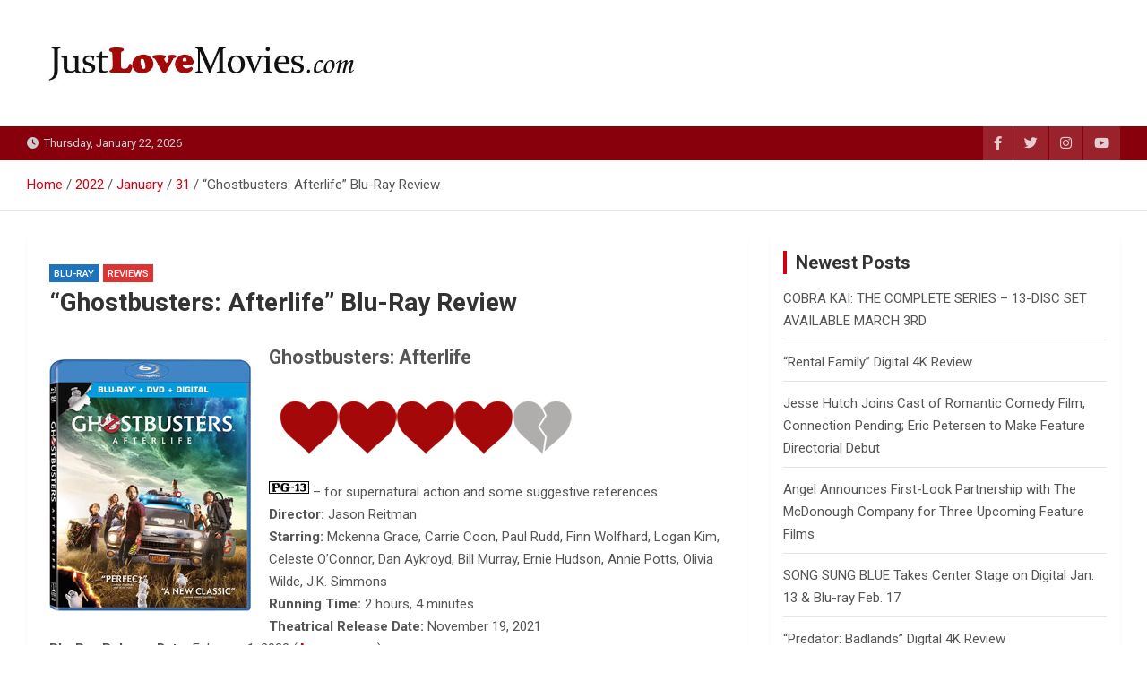

--- FILE ---
content_type: text/html; charset=UTF-8
request_url: https://justlovemovies.com/2022/01/31/ghostbusters-afterlife-blu-ray-review/
body_size: 98074
content:
<!doctype html>
<html lang="en-US">
<head>
	<meta charset="UTF-8">
	<meta name="viewport" content="width=device-width, initial-scale=1, shrink-to-fit=no">
	<link rel="profile" href="https://gmpg.org/xfn/11">

	<title>&#8220;Ghostbusters: Afterlife&#8221; Blu-Ray Review &#8211; Just Love Movies</title>
<meta name='robots' content='max-image-preview:large' />
	<style>img:is([sizes="auto" i], [sizes^="auto," i]) { contain-intrinsic-size: 3000px 1500px }</style>
	<link rel='dns-prefetch' href='//fonts.googleapis.com' />
<link rel="alternate" type="application/rss+xml" title="Just Love Movies &raquo; Feed" href="https://justlovemovies.com/feed/" />
<link rel="alternate" type="application/rss+xml" title="Just Love Movies &raquo; Comments Feed" href="https://justlovemovies.com/comments/feed/" />
<link rel="alternate" type="application/rss+xml" title="Just Love Movies &raquo; &#8220;Ghostbusters: Afterlife&#8221; Blu-Ray Review Comments Feed" href="https://justlovemovies.com/2022/01/31/ghostbusters-afterlife-blu-ray-review/feed/" />
<script>
window._wpemojiSettings = {"baseUrl":"https:\/\/s.w.org\/images\/core\/emoji\/16.0.1\/72x72\/","ext":".png","svgUrl":"https:\/\/s.w.org\/images\/core\/emoji\/16.0.1\/svg\/","svgExt":".svg","source":{"concatemoji":"https:\/\/justlovemovies.com\/wp-includes\/js\/wp-emoji-release.min.js?ver=6.8.3"}};
/*! This file is auto-generated */
!function(s,n){var o,i,e;function c(e){try{var t={supportTests:e,timestamp:(new Date).valueOf()};sessionStorage.setItem(o,JSON.stringify(t))}catch(e){}}function p(e,t,n){e.clearRect(0,0,e.canvas.width,e.canvas.height),e.fillText(t,0,0);var t=new Uint32Array(e.getImageData(0,0,e.canvas.width,e.canvas.height).data),a=(e.clearRect(0,0,e.canvas.width,e.canvas.height),e.fillText(n,0,0),new Uint32Array(e.getImageData(0,0,e.canvas.width,e.canvas.height).data));return t.every(function(e,t){return e===a[t]})}function u(e,t){e.clearRect(0,0,e.canvas.width,e.canvas.height),e.fillText(t,0,0);for(var n=e.getImageData(16,16,1,1),a=0;a<n.data.length;a++)if(0!==n.data[a])return!1;return!0}function f(e,t,n,a){switch(t){case"flag":return n(e,"\ud83c\udff3\ufe0f\u200d\u26a7\ufe0f","\ud83c\udff3\ufe0f\u200b\u26a7\ufe0f")?!1:!n(e,"\ud83c\udde8\ud83c\uddf6","\ud83c\udde8\u200b\ud83c\uddf6")&&!n(e,"\ud83c\udff4\udb40\udc67\udb40\udc62\udb40\udc65\udb40\udc6e\udb40\udc67\udb40\udc7f","\ud83c\udff4\u200b\udb40\udc67\u200b\udb40\udc62\u200b\udb40\udc65\u200b\udb40\udc6e\u200b\udb40\udc67\u200b\udb40\udc7f");case"emoji":return!a(e,"\ud83e\udedf")}return!1}function g(e,t,n,a){var r="undefined"!=typeof WorkerGlobalScope&&self instanceof WorkerGlobalScope?new OffscreenCanvas(300,150):s.createElement("canvas"),o=r.getContext("2d",{willReadFrequently:!0}),i=(o.textBaseline="top",o.font="600 32px Arial",{});return e.forEach(function(e){i[e]=t(o,e,n,a)}),i}function t(e){var t=s.createElement("script");t.src=e,t.defer=!0,s.head.appendChild(t)}"undefined"!=typeof Promise&&(o="wpEmojiSettingsSupports",i=["flag","emoji"],n.supports={everything:!0,everythingExceptFlag:!0},e=new Promise(function(e){s.addEventListener("DOMContentLoaded",e,{once:!0})}),new Promise(function(t){var n=function(){try{var e=JSON.parse(sessionStorage.getItem(o));if("object"==typeof e&&"number"==typeof e.timestamp&&(new Date).valueOf()<e.timestamp+604800&&"object"==typeof e.supportTests)return e.supportTests}catch(e){}return null}();if(!n){if("undefined"!=typeof Worker&&"undefined"!=typeof OffscreenCanvas&&"undefined"!=typeof URL&&URL.createObjectURL&&"undefined"!=typeof Blob)try{var e="postMessage("+g.toString()+"("+[JSON.stringify(i),f.toString(),p.toString(),u.toString()].join(",")+"));",a=new Blob([e],{type:"text/javascript"}),r=new Worker(URL.createObjectURL(a),{name:"wpTestEmojiSupports"});return void(r.onmessage=function(e){c(n=e.data),r.terminate(),t(n)})}catch(e){}c(n=g(i,f,p,u))}t(n)}).then(function(e){for(var t in e)n.supports[t]=e[t],n.supports.everything=n.supports.everything&&n.supports[t],"flag"!==t&&(n.supports.everythingExceptFlag=n.supports.everythingExceptFlag&&n.supports[t]);n.supports.everythingExceptFlag=n.supports.everythingExceptFlag&&!n.supports.flag,n.DOMReady=!1,n.readyCallback=function(){n.DOMReady=!0}}).then(function(){return e}).then(function(){var e;n.supports.everything||(n.readyCallback(),(e=n.source||{}).concatemoji?t(e.concatemoji):e.wpemoji&&e.twemoji&&(t(e.twemoji),t(e.wpemoji)))}))}((window,document),window._wpemojiSettings);
</script>
<style id='wp-emoji-styles-inline-css'>

	img.wp-smiley, img.emoji {
		display: inline !important;
		border: none !important;
		box-shadow: none !important;
		height: 1em !important;
		width: 1em !important;
		margin: 0 0.07em !important;
		vertical-align: -0.1em !important;
		background: none !important;
		padding: 0 !important;
	}
</style>
<link rel='stylesheet' id='wp-block-library-css' href='https://justlovemovies.com/wp-includes/css/dist/block-library/style.min.css?ver=6.8.3' media='all' />
<style id='classic-theme-styles-inline-css'>
/*! This file is auto-generated */
.wp-block-button__link{color:#fff;background-color:#32373c;border-radius:9999px;box-shadow:none;text-decoration:none;padding:calc(.667em + 2px) calc(1.333em + 2px);font-size:1.125em}.wp-block-file__button{background:#32373c;color:#fff;text-decoration:none}
</style>
<style id='global-styles-inline-css'>
:root{--wp--preset--aspect-ratio--square: 1;--wp--preset--aspect-ratio--4-3: 4/3;--wp--preset--aspect-ratio--3-4: 3/4;--wp--preset--aspect-ratio--3-2: 3/2;--wp--preset--aspect-ratio--2-3: 2/3;--wp--preset--aspect-ratio--16-9: 16/9;--wp--preset--aspect-ratio--9-16: 9/16;--wp--preset--color--black: #000000;--wp--preset--color--cyan-bluish-gray: #abb8c3;--wp--preset--color--white: #ffffff;--wp--preset--color--pale-pink: #f78da7;--wp--preset--color--vivid-red: #cf2e2e;--wp--preset--color--luminous-vivid-orange: #ff6900;--wp--preset--color--luminous-vivid-amber: #fcb900;--wp--preset--color--light-green-cyan: #7bdcb5;--wp--preset--color--vivid-green-cyan: #00d084;--wp--preset--color--pale-cyan-blue: #8ed1fc;--wp--preset--color--vivid-cyan-blue: #0693e3;--wp--preset--color--vivid-purple: #9b51e0;--wp--preset--gradient--vivid-cyan-blue-to-vivid-purple: linear-gradient(135deg,rgba(6,147,227,1) 0%,rgb(155,81,224) 100%);--wp--preset--gradient--light-green-cyan-to-vivid-green-cyan: linear-gradient(135deg,rgb(122,220,180) 0%,rgb(0,208,130) 100%);--wp--preset--gradient--luminous-vivid-amber-to-luminous-vivid-orange: linear-gradient(135deg,rgba(252,185,0,1) 0%,rgba(255,105,0,1) 100%);--wp--preset--gradient--luminous-vivid-orange-to-vivid-red: linear-gradient(135deg,rgba(255,105,0,1) 0%,rgb(207,46,46) 100%);--wp--preset--gradient--very-light-gray-to-cyan-bluish-gray: linear-gradient(135deg,rgb(238,238,238) 0%,rgb(169,184,195) 100%);--wp--preset--gradient--cool-to-warm-spectrum: linear-gradient(135deg,rgb(74,234,220) 0%,rgb(151,120,209) 20%,rgb(207,42,186) 40%,rgb(238,44,130) 60%,rgb(251,105,98) 80%,rgb(254,248,76) 100%);--wp--preset--gradient--blush-light-purple: linear-gradient(135deg,rgb(255,206,236) 0%,rgb(152,150,240) 100%);--wp--preset--gradient--blush-bordeaux: linear-gradient(135deg,rgb(254,205,165) 0%,rgb(254,45,45) 50%,rgb(107,0,62) 100%);--wp--preset--gradient--luminous-dusk: linear-gradient(135deg,rgb(255,203,112) 0%,rgb(199,81,192) 50%,rgb(65,88,208) 100%);--wp--preset--gradient--pale-ocean: linear-gradient(135deg,rgb(255,245,203) 0%,rgb(182,227,212) 50%,rgb(51,167,181) 100%);--wp--preset--gradient--electric-grass: linear-gradient(135deg,rgb(202,248,128) 0%,rgb(113,206,126) 100%);--wp--preset--gradient--midnight: linear-gradient(135deg,rgb(2,3,129) 0%,rgb(40,116,252) 100%);--wp--preset--font-size--small: 13px;--wp--preset--font-size--medium: 20px;--wp--preset--font-size--large: 36px;--wp--preset--font-size--x-large: 42px;--wp--preset--spacing--20: 0.44rem;--wp--preset--spacing--30: 0.67rem;--wp--preset--spacing--40: 1rem;--wp--preset--spacing--50: 1.5rem;--wp--preset--spacing--60: 2.25rem;--wp--preset--spacing--70: 3.38rem;--wp--preset--spacing--80: 5.06rem;--wp--preset--shadow--natural: 6px 6px 9px rgba(0, 0, 0, 0.2);--wp--preset--shadow--deep: 12px 12px 50px rgba(0, 0, 0, 0.4);--wp--preset--shadow--sharp: 6px 6px 0px rgba(0, 0, 0, 0.2);--wp--preset--shadow--outlined: 6px 6px 0px -3px rgba(255, 255, 255, 1), 6px 6px rgba(0, 0, 0, 1);--wp--preset--shadow--crisp: 6px 6px 0px rgba(0, 0, 0, 1);}:where(.is-layout-flex){gap: 0.5em;}:where(.is-layout-grid){gap: 0.5em;}body .is-layout-flex{display: flex;}.is-layout-flex{flex-wrap: wrap;align-items: center;}.is-layout-flex > :is(*, div){margin: 0;}body .is-layout-grid{display: grid;}.is-layout-grid > :is(*, div){margin: 0;}:where(.wp-block-columns.is-layout-flex){gap: 2em;}:where(.wp-block-columns.is-layout-grid){gap: 2em;}:where(.wp-block-post-template.is-layout-flex){gap: 1.25em;}:where(.wp-block-post-template.is-layout-grid){gap: 1.25em;}.has-black-color{color: var(--wp--preset--color--black) !important;}.has-cyan-bluish-gray-color{color: var(--wp--preset--color--cyan-bluish-gray) !important;}.has-white-color{color: var(--wp--preset--color--white) !important;}.has-pale-pink-color{color: var(--wp--preset--color--pale-pink) !important;}.has-vivid-red-color{color: var(--wp--preset--color--vivid-red) !important;}.has-luminous-vivid-orange-color{color: var(--wp--preset--color--luminous-vivid-orange) !important;}.has-luminous-vivid-amber-color{color: var(--wp--preset--color--luminous-vivid-amber) !important;}.has-light-green-cyan-color{color: var(--wp--preset--color--light-green-cyan) !important;}.has-vivid-green-cyan-color{color: var(--wp--preset--color--vivid-green-cyan) !important;}.has-pale-cyan-blue-color{color: var(--wp--preset--color--pale-cyan-blue) !important;}.has-vivid-cyan-blue-color{color: var(--wp--preset--color--vivid-cyan-blue) !important;}.has-vivid-purple-color{color: var(--wp--preset--color--vivid-purple) !important;}.has-black-background-color{background-color: var(--wp--preset--color--black) !important;}.has-cyan-bluish-gray-background-color{background-color: var(--wp--preset--color--cyan-bluish-gray) !important;}.has-white-background-color{background-color: var(--wp--preset--color--white) !important;}.has-pale-pink-background-color{background-color: var(--wp--preset--color--pale-pink) !important;}.has-vivid-red-background-color{background-color: var(--wp--preset--color--vivid-red) !important;}.has-luminous-vivid-orange-background-color{background-color: var(--wp--preset--color--luminous-vivid-orange) !important;}.has-luminous-vivid-amber-background-color{background-color: var(--wp--preset--color--luminous-vivid-amber) !important;}.has-light-green-cyan-background-color{background-color: var(--wp--preset--color--light-green-cyan) !important;}.has-vivid-green-cyan-background-color{background-color: var(--wp--preset--color--vivid-green-cyan) !important;}.has-pale-cyan-blue-background-color{background-color: var(--wp--preset--color--pale-cyan-blue) !important;}.has-vivid-cyan-blue-background-color{background-color: var(--wp--preset--color--vivid-cyan-blue) !important;}.has-vivid-purple-background-color{background-color: var(--wp--preset--color--vivid-purple) !important;}.has-black-border-color{border-color: var(--wp--preset--color--black) !important;}.has-cyan-bluish-gray-border-color{border-color: var(--wp--preset--color--cyan-bluish-gray) !important;}.has-white-border-color{border-color: var(--wp--preset--color--white) !important;}.has-pale-pink-border-color{border-color: var(--wp--preset--color--pale-pink) !important;}.has-vivid-red-border-color{border-color: var(--wp--preset--color--vivid-red) !important;}.has-luminous-vivid-orange-border-color{border-color: var(--wp--preset--color--luminous-vivid-orange) !important;}.has-luminous-vivid-amber-border-color{border-color: var(--wp--preset--color--luminous-vivid-amber) !important;}.has-light-green-cyan-border-color{border-color: var(--wp--preset--color--light-green-cyan) !important;}.has-vivid-green-cyan-border-color{border-color: var(--wp--preset--color--vivid-green-cyan) !important;}.has-pale-cyan-blue-border-color{border-color: var(--wp--preset--color--pale-cyan-blue) !important;}.has-vivid-cyan-blue-border-color{border-color: var(--wp--preset--color--vivid-cyan-blue) !important;}.has-vivid-purple-border-color{border-color: var(--wp--preset--color--vivid-purple) !important;}.has-vivid-cyan-blue-to-vivid-purple-gradient-background{background: var(--wp--preset--gradient--vivid-cyan-blue-to-vivid-purple) !important;}.has-light-green-cyan-to-vivid-green-cyan-gradient-background{background: var(--wp--preset--gradient--light-green-cyan-to-vivid-green-cyan) !important;}.has-luminous-vivid-amber-to-luminous-vivid-orange-gradient-background{background: var(--wp--preset--gradient--luminous-vivid-amber-to-luminous-vivid-orange) !important;}.has-luminous-vivid-orange-to-vivid-red-gradient-background{background: var(--wp--preset--gradient--luminous-vivid-orange-to-vivid-red) !important;}.has-very-light-gray-to-cyan-bluish-gray-gradient-background{background: var(--wp--preset--gradient--very-light-gray-to-cyan-bluish-gray) !important;}.has-cool-to-warm-spectrum-gradient-background{background: var(--wp--preset--gradient--cool-to-warm-spectrum) !important;}.has-blush-light-purple-gradient-background{background: var(--wp--preset--gradient--blush-light-purple) !important;}.has-blush-bordeaux-gradient-background{background: var(--wp--preset--gradient--blush-bordeaux) !important;}.has-luminous-dusk-gradient-background{background: var(--wp--preset--gradient--luminous-dusk) !important;}.has-pale-ocean-gradient-background{background: var(--wp--preset--gradient--pale-ocean) !important;}.has-electric-grass-gradient-background{background: var(--wp--preset--gradient--electric-grass) !important;}.has-midnight-gradient-background{background: var(--wp--preset--gradient--midnight) !important;}.has-small-font-size{font-size: var(--wp--preset--font-size--small) !important;}.has-medium-font-size{font-size: var(--wp--preset--font-size--medium) !important;}.has-large-font-size{font-size: var(--wp--preset--font-size--large) !important;}.has-x-large-font-size{font-size: var(--wp--preset--font-size--x-large) !important;}
:where(.wp-block-post-template.is-layout-flex){gap: 1.25em;}:where(.wp-block-post-template.is-layout-grid){gap: 1.25em;}
:where(.wp-block-columns.is-layout-flex){gap: 2em;}:where(.wp-block-columns.is-layout-grid){gap: 2em;}
:root :where(.wp-block-pullquote){font-size: 1.5em;line-height: 1.6;}
</style>
<link rel='stylesheet' id='bootstrap-style-css' href='https://justlovemovies.com/wp-content/themes/magazinenp/assets/vendor/bootstrap/css/bootstrap.min.css?ver=5.3.2' media='all' />
<link rel='stylesheet' id='font-awesome-style-css' href='https://justlovemovies.com/wp-content/themes/magazinenp/assets/vendor/font-awesome/css/font-awesome.css?ver=6.8.3' media='all' />
<link rel='stylesheet' id='magazinenp-google-fonts-css' href='//fonts.googleapis.com/css?family=Roboto%3A100%2C300%2C300i%2C400%2C400i%2C500%2C500i%2C700%2C700i&#038;ver=6.8.3' media='all' />
<link rel='stylesheet' id='owl-carousel-css' href='https://justlovemovies.com/wp-content/themes/magazinenp/assets/vendor/owl-carousel/owl.carousel.min.css?ver=2.3.4' media='all' />
<link rel='stylesheet' id='magazinenp-main-style-css' href='https://justlovemovies.com/wp-content/themes/magazinenp/assets/css/magazinenp.css?ver=1.2.9' media='all' />
<link rel='stylesheet' id='magazinenp-style-css' href='https://justlovemovies.com/wp-content/themes/magazineplus/style.css?ver=6.8.3' media='all' />
<script src="https://justlovemovies.com/wp-includes/js/jquery/jquery.min.js?ver=3.7.1" id="jquery-core-js"></script>
<script src="https://justlovemovies.com/wp-includes/js/jquery/jquery-migrate.min.js?ver=3.4.1" id="jquery-migrate-js"></script>
<link rel="https://api.w.org/" href="https://justlovemovies.com/wp-json/" /><link rel="alternate" title="JSON" type="application/json" href="https://justlovemovies.com/wp-json/wp/v2/posts/11333" /><link rel="EditURI" type="application/rsd+xml" title="RSD" href="https://justlovemovies.com/xmlrpc.php?rsd" />
<meta name="generator" content="WordPress 6.8.3" />
<link rel="canonical" href="https://justlovemovies.com/2022/01/31/ghostbusters-afterlife-blu-ray-review/" />
<link rel='shortlink' href='https://justlovemovies.com/?p=11333' />
<link rel="alternate" title="oEmbed (JSON)" type="application/json+oembed" href="https://justlovemovies.com/wp-json/oembed/1.0/embed?url=https%3A%2F%2Fjustlovemovies.com%2F2022%2F01%2F31%2Fghostbusters-afterlife-blu-ray-review%2F" />
<link rel="alternate" title="oEmbed (XML)" type="text/xml+oembed" href="https://justlovemovies.com/wp-json/oembed/1.0/embed?url=https%3A%2F%2Fjustlovemovies.com%2F2022%2F01%2F31%2Fghostbusters-afterlife-blu-ray-review%2F&#038;format=xml" />

        <style class="magazinenp-dynamic-css">

            .mnp-category-item.mnp-cat-22{background-color:#000000!important}.mnp-category-item.mnp-cat-22:hover{background-color:#000000!important}.mnp-category-item.mnp-cat-25{background-color:#1e73be!important}.mnp-category-item.mnp-cat-25:hover{background-color:#00418c!important}.mnp-category-item.mnp-cat-29{background-color:#12188e!important}.mnp-category-item.mnp-cat-29:hover{background-color:#00005c!important}.mnp-category-item.mnp-cat-8{background-color:#b57829!important}.mnp-category-item.mnp-cat-8:hover{background-color:#834600!important}.mnp-category-item.mnp-cat-9{background-color:#35892a!important}.mnp-category-item.mnp-cat-9:hover{background-color:#035700!important}.mnp-category-item.mnp-cat-38{background-color:#194da0!important}.mnp-category-item.mnp-cat-38:hover{background-color:#001b6e!important}.mnp-category-item.mnp-cat-10{background-color:#35892a!important}.mnp-category-item.mnp-cat-10:hover{background-color:#035700!important}.mnp-category-item.mnp-cat-12{background-color:#dd3333!important}.mnp-category-item.mnp-cat-12:hover{background-color:#ab0101!important}.mnp-category-item.mnp-cat-14{background-color:#6d5119!important}.mnp-category-item.mnp-cat-14:hover{background-color:#3b1f00!important}.mnp-category-item.mnp-cat-20{background-color:#6e07c1!important}.mnp-category-item.mnp-cat-20:hover{background-color:#3c008f!important}
        </style>

        <style>.recentcomments a{display:inline !important;padding:0 !important;margin:0 !important;}</style>		<style>
						.site-title,
			.site-description {
				position: absolute;
				clip: rect(1px, 1px, 1px, 1px);
			}

					</style>
		<style id="custom-background-css">
body.custom-background { background-color: #ffffff; }
</style>
	<link rel="icon" href="https://justlovemovies.com/wp-content/uploads/2021/02/cropped-JLMsm-32x32.jpg" sizes="32x32" />
<link rel="icon" href="https://justlovemovies.com/wp-content/uploads/2021/02/cropped-JLMsm-192x192.jpg" sizes="192x192" />
<link rel="apple-touch-icon" href="https://justlovemovies.com/wp-content/uploads/2021/02/cropped-JLMsm-180x180.jpg" />
<meta name="msapplication-TileImage" content="https://justlovemovies.com/wp-content/uploads/2021/02/cropped-JLMsm-270x270.jpg" />
		<style id="wp-custom-css">
			.movietitletxt {font-size:16pt; color:e20000;}		</style>
		</head>

<body class="wp-singular post-template-default single single-post postid-11333 single-format-standard custom-background wp-custom-logo wp-theme-magazinenp wp-child-theme-magazineplus theme-body group-blog title-style1 magazinenp-image-hover-effect-theme_default right full_width_content_layout">


<div id="page" class="site">
	<a class="skip-link screen-reader-text" href="#content">Skip to content</a>
	<header id="masthead" class="site-header">
		<div class="mnp-mid-header" >
    <div class="container">
        <div class="row align-items-center">
            <div class="col-lg-4 mnp-branding-wrap">
                <div class="site-branding navbar-brand">
                    <a href="https://justlovemovies.com/" class="custom-logo-link" rel="home"><img width="682" height="141" src="https://justlovemovies.com/wp-content/uploads/2021/02/cropped-justlovemovies.jpg" class="custom-logo" alt="Just Love Movies" decoding="async" fetchpriority="high" srcset="https://justlovemovies.com/wp-content/uploads/2021/02/cropped-justlovemovies.jpg 682w, https://justlovemovies.com/wp-content/uploads/2021/02/cropped-justlovemovies-300x62.jpg 300w" sizes="(max-width: 682px) 100vw, 682px" /></a>                        <h2 class="site-title"><a href="https://justlovemovies.com/"
                                                  rel="home">Just Love Movies</a></h2>
                                    </div>
            </div>
                    </div>
    </div>
</div>
<div class="mnp-top-header">
    <div class="container">
        <div class="row gutter-10">
                            <div class="col col-sm mnp-date-section">
                    <div class="date">
                        <ul>
                            <li>
                                <i class="mnp-icon fa fa-clock"></i>&nbsp;&nbsp;Thursday, January 22, 2026                            </li>
                        </ul>
                    </div>
                </div>
            
                            <div class="col-auto mnp-social-profiles ">
                    
		<ul class="clearfix">
								<li><a target="_blank" href="http://facebook.com/justlovemovies"
						   class="fab fa-facebook-f"></a></li>
									<li><a target="_blank" href="http://twitter.com/justlovemovies"
						   class="fab fa-twitter"></a></li>
									<li><a target="_blank" href="http://instagram.com/justlovemovies"
						   class="fab fa-instagram"></a></li>
									<li><a target="_blank" href="https://www.youtube.com/user/justlovemovies"
						   class="fab fa-youtube"></a></li>
						</ul>
	                </div>
                    </div>
    </div>
</div>    <div id="breadcrumb">
        <div class="container">
            <div role="navigation" aria-label="Breadcrumbs" class="breadcrumb-trail breadcrumbs" itemprop="breadcrumb"><ul class="trail-items" itemscope itemtype="http://schema.org/BreadcrumbList"><meta name="numberOfItems" content="5" /><meta name="itemListOrder" content="Ascending" /><li itemprop="itemListElement" itemscope itemtype="http://schema.org/ListItem" class="trail-item trail-begin"><a href="https://justlovemovies.com/" rel="home" itemprop="item"><span itemprop="name">Home</span></a><meta itemprop="position" content="1" /></li><li itemprop="itemListElement" itemscope itemtype="http://schema.org/ListItem" class="trail-item"><a href="https://justlovemovies.com/2022/" itemprop="item"><span itemprop="name">2022</span></a><meta itemprop="position" content="2" /></li><li itemprop="itemListElement" itemscope itemtype="http://schema.org/ListItem" class="trail-item"><a href="https://justlovemovies.com/2022/01/" itemprop="item"><span itemprop="name">January</span></a><meta itemprop="position" content="3" /></li><li itemprop="itemListElement" itemscope itemtype="http://schema.org/ListItem" class="trail-item"><a href="https://justlovemovies.com/2022/01/31/" itemprop="item"><span itemprop="name">31</span></a><meta itemprop="position" content="4" /></li><li itemprop="itemListElement" itemscope itemtype="http://schema.org/ListItem" class="trail-item trail-end"><span itemprop="name">&#8220;Ghostbusters: Afterlife&#8221; Blu-Ray Review</span><meta itemprop="position" content="5" /></li></ul></div>        </div>
    </div>

	</header>

		<div id="content"
		 class="site-content">
		<div class="container">
						<div class="row justify-content-center site-content-row">
		<!-- #start of primary div--><div id="primary" class="content-area col-lg-8 "> 		<main id="main" class="site-main">

			
<div class="post-11333 post type-post status-publish format-standard has-post-thumbnail hentry category-blu-ray category-reviews tag-4-stars tag-afterlife tag-annie-potts tag-bill-murray tag-carrie-coon tag-celeste-oconnor tag-dan-aykroyd tag-ernie-hudson tag-finn-wolfhard tag-ghostbusters tag-ghostbusters-3 tag-ghostbusters-iii tag-ghostbusters-afterlife tag-j-k-simmons tag-logan-kim tag-mckenna-grace tag-olivia-wilde tag-paul-rudd">

    <div class="entry-meta category-meta">
    <div class="cat-links">			<a class="mnp-category-item mnp-cat-25"
			   href="https://justlovemovies.com/category/reviews/blu-ray/" rel="category tag">Blu-Ray</a>

						<a class="mnp-category-item mnp-cat-12"
			   href="https://justlovemovies.com/category/reviews/" rel="category tag">Reviews</a>

			</div></div>
<header class="entry-header magazinenp-parts-item">
    <h1 class="entry-title">&#8220;Ghostbusters: Afterlife&#8221; Blu-Ray Review</h1></header><div class="entry-content magazinenp-parts-item">
	<div class="w3-container w3-movie-cover w3-margin-bottom">
<p><img decoding="async" class="alignleft" src="https://www.jesusfreakhideout.com/movies/pics/ghostbustersafterlifeblu.jpg" alt="Ghostbusters: Afterlife" /></p>
</div>
<div class="w3-container w3-threequarter w3-margin-bottom">
<p><span class="movietitletxt"><strong>Ghostbusters: Afterlife</strong></span></p>
<p><span class="maintxt"><img decoding="async" class="moviereviewrating" src="https://www.jesusfreakhideout.com/movies/pics/jlm/4stars.png" /></span></p>
<p><img decoding="async" src="https://www.jesusfreakhideout.com/movies/pics/PG-13.jpg" /> &#8211; for supernatural action and some suggestive references.<br />
<span class="movmaintxt"><strong>Director:</strong></span> Jason Reitman<br />
<span class="movmaintxt"><strong>Starring:</strong></span> Mckenna Grace, Carrie Coon, Paul Rudd, Finn Wolfhard, Logan Kim, Celeste O&#8217;Connor, Dan Aykroyd, Bill Murray, Ernie Hudson, Annie Potts, Olivia Wilde, J.K. Simmons<br />
<span class="movmaintxt"><strong>Running Time:</strong></span> 2 hours, 4 minutes<br />
<span class="movmaintxt"><strong>Theatrical Release Date:</strong></span> November 19, 2021<br />
<span class="movmaintxt"><strong>Blu-Ray Release Date:</strong></span> February 1, 2022 (<a href="https://www.amazon.com/Ghostbusters-Afterlife-Blu-ray-Carrie-Coon/dp/B09LGV8ZBN?keywords=ghostbusters+afterlife&amp;qid=1643516293&amp;sprefix=ghostbu%2Caps%2C83&amp;sr=8-3&amp;linkCode=ll1&amp;tag=jesusfreakhid-20&amp;linkId=a84751eda29804bc93450dcba9beec50&amp;language=en_US&amp;ref_=as_li_ss_tl" target="_blank" rel="noopener">Amazon.com</a>)</p>
</div>
<p>&nbsp;</p>
<div class="w3-lgcontainer w3-padding w3-grey">
<h4>Plot Summary</h4>
</div>
<p>When a single mom and her two kids arrive in a small town, they begin to discover their connection to the original Ghostbusters and the secret legacy their grandfather left behind. (from <em>IMDB</em>)</p>
<p>&nbsp;</p>
<div class="w3-lgcontainer w3-padding w3-black">
<h4>Film Review</h4>
</div>
<p>It&#8217;s still kind of hard to believe, even after being delayed for almost a year-and-a-half due to the global pandemic, that a third <em>Ghostbusters</em> film, continuing the story launched in the 1984 original, is finally here. While the story is largely about the legacy of the now-defunct Ghostbuster foursome, the story keeps it in the family&#8211;on <em>and</em> off screen, even being co-written and directed by the original director&#8217;s son, Jason Reitman. <em>Ghostbusters: Afterlife</em> isn&#8217;t the <em>Ghostbusters III</em> that fans have been waiting 32 years for (seriously&#8230; it&#8217;s been since <em>Ghostbusters II</em> released in 1989 that a third film has been talked about), but it neatly puts a bow on the tale of the original Ghostbusters while paving the way for a new team to possibly take up the mantle. And with that in mind, <em>Ghostbusters: Afterlife</em> takes a page right out of the book of <em>Star Wars: The Force Awakens</em> by revisiting the past in order to forge ahead into the future.</p>
<p><img decoding="async" class="moviephotocenter aligncenter" src="https://www.jesusfreakhideout.com/movies/pics/ghostbustersafterlife3.jpg" alt="Ghostbusters: Afterlife" /><br />
If you&#8217;ve been trying to stay in the dark about the plot of <em>Ghostbusters: Afterlife</em>, you&#8217;ll want to skip this paragraph. I won&#8217;t go too much deeper than the basic plot, but if you don&#8217;t even want to know that, just jump ahead. <em>Ghostbusters: Afterlife</em> takes place in the present, 30 years after we last saw the guys. In the time that has past, the original four &#8216;Busters &#8212; Peter, Ray, Egon and Winston &#8212; have all moved on to other things. Egon Spengler, however, has been keeping an eye on a remote town in Oklahoma that seems to have a history with the Big Bad from the 1984 film, Gozer, and his obsession with this has apparently caused tensions within his own family and the original GB team. We quickly learn that Egon has an estranged daughter named Callie who has two children of her own &#8212; Phoebe and Trevor, both of whom do not know their grandfather or what his famed profession once was. When Callie finds herself broke and her father having suddenly passed on, she inherits his creepy old farmhouse in Summerville and Callie and the kids are forced to move there. It isn&#8217;t long before some strange rumblings in the town lead to bigger things, and Callie&#8217;s Egon-like awkward daughter Phoebe starts to follow in her grandfather&#8217;s footsteps.</p>
<p>Reitman has gone to great lengths to try to replicate the feel of the first movie &#8212; something absent from its previous sequel, <em>Ghostbusters II</em> &#8212; while trying to create something new. He turned to composer Rob Simonsen to make a score that spawns from the 1984 Elmer Bernstein score, much in the way that John Williams would adapt each of his <em>Star Wars</em> episode scores to utilize similar themes over and over while creating new ones. This is the first time in 37 years that we&#8217;ve gotten a <em>Ghostbusters</em> movie score that really draws from its original roots. As an avid fan of the 1984 fan myself (it&#8217;s still my favorite movie of all time), it&#8217;s a big adjustment for me to hear themes always previously associated with Peter, Ray, Egon and Winston now being reused for brand new characters. It&#8217;s almost shocking. But what&#8217;s a <em>Star Wars</em> movie without those iconic themes? So I do appreciate Reitman trying to create a cinematic consistency where these themes represent the heart of <em>Ghostbusters</em>. (I still would <em>love</em> to see <em>Ghostbusters II</em> with a soundtrack like the 1984 film and <em>Afterlife</em>; I think it&#8217;d really change the feel of that movie.)</p>
<p>Where <em>The Force Awakens</em> revisited some beats from <em>A New Hope</em> in almost a remake fashion, <em>Afterlife</em> has this because of it revisiting the Gozer lore. I love the idea of why Egon ended up in Summerville, and I do like the idea of bringing back the iconic villain from the first film. While it might feel a little lazy or cheap to tread familiar ground like that, the writing team makes it make sense and feel natural to this universe &#8212; and of course, it makes for some fantastic moments. It also allows the movie to have some iconic reunions, too, and I think it&#8217;s a thoughtful way of giving fans some closure to the origins of <em>Ghostbusters</em> without starting from scratch (I still refuse to see that dreadful 2016 reboot which made that mistake), but sets up a future for the franchise. As long as future films might continue to chase the &#8220;feel&#8221; of what makes <em>Ghostbusters</em> undeniably <em>Ghostbusters</em>, then continuing the story from here would make sense and feel right.</p>
<p><img decoding="async" class="moviephotocenter aligncenter" src="https://www.jesusfreakhideout.com/movies/pics/ghostbustersafterlife1.jpg" alt="Ghostbusters: Afterlife" /><br />
To move this franchise forward, Reitman has centered this new story on a new cast of characters. Leading the way is Phoebe, played by Mckenna Grace (who&#8217;s also a real-life Christian), who is the 12-year-old Spengler granddaughter. Her mom, Callie, is played by Carrie Coon, who has a little bit of a Dana Barrett/Sigourney Weaver vibe. Callie&#8217;s son, Trevor, is played by <em>Stranger Things</em>&#8216; Finn Wolfhard, who coincidentally dressed up as a Ghostbuster for Halloween in the second season of the show. Celeste O&#8217;Connor is Summerville resident, and love interest to Trevor, Lucky, who was my least favorite addition to the cast (she&#8217;s just way too cocky and smug for my taste). Logan Kim then rounds out the cast as a kid who just goes by the name of &#8220;Podcast&#8221; and sort of fills the role of the new Ray Stantz of the group. He&#8217;s nerdy and a little goofy, but he seems like he&#8217;s got a good heart. But, admittedly, my favorite addition to the cast is comedic actor Paul Rudd who brings a whole lot of heart and humor to the proceedings. If you liked him in <em>Ant-Man</em>, you&#8217;ll love him as the kids&#8217; summer school teacher, Gary Grooberson. He pretty much fills the role of both Bill Murray&#8217;s Peter Venkman <em>and</em> Rick Moranis&#8217; Louis Tully and he does a great job doing so. I loved seeing him in this (and I&#8217;d love to see him return in future movies if possible). I do miss the camaraderie that the original four guys had and brought to the screen, but this is a different kind of origin story, and that void is kind of filled in pieces as Phoebe and Podcast begin hanging out together, and Trevor and Lucky strike up their friendship. The movie has a tough job of honoring the legacy of the original films and characters, while tickling that nostalgia bone and making way for a new generation. But I&#8217;m not quite sure they could have done it better.</p>
<p><img decoding="async" class="moviephotocenter aligncenter" src="https://www.jesusfreakhideout.com/movies/pics/ghostbustersafterlife2.jpg" alt="Ghostbusters: Afterlife" /><br />
My gripes, after the first viewing (keep in mind, I&#8217;ve seen the 1984 original MANY times over the past 37 years) are few, but I did have some. I was definitely expecting there to be less language in the movie, not &#8220;about the same&#8221; as the original films. The use of profanity is infrequent, but there are a 5 uses of the &#8220;S&#8221; word and even &#8220;*ssh*le&#8221; used once (most of it is spoken by Wolfhard or Carrie Coon), and several uses of &#8220;h*ll&#8221; and one of &#8220;d*mmit.&#8221; The only blasphemy are a couple uses of &#8220;Oh my G-d&#8221; as exclamations. There&#8217;s also a really fleeting but shockingly violent moment where a ghost tears a person in half vertically. It&#8217;s done very unexpectedly, quickly, and not too gruesomely, but it felt really out of place for a movie like this. Other little plot elements also didn&#8217;t seem to add up, or leave you pondering later and wondering how that could be, but they&#8217;re still largely forgivable. And like <em>The Force Awakens</em>, it&#8217;s tough to pick up a familiar story 30+ years later and not leave the audience wondering what all took place in the years since we last saw them. I loved seeing some of my favorite characters once again, but it was bittersweet not having more screen time with them. (But be sure to stay till the VERY END of the credits! There&#8217;s a mid-credits scene and a longer post-credits scene that is worth staying for!) Lastly, if you felt like <em>Ghostbusters</em> 1984 had some inappropriate sexual humor, you&#8217;ll also find that <em>Afterlife</em> repeats this problem, too. Lucky teases the 15-year-old Trevor about being a virgin, which obviously isn&#8217;t anything to be ashamed about, and Podcast teases Phoebe that Rudd&#8217;s character wants to &#8220;bone&#8221; her mom. Sure, it&#8217;s the kind of off-color remarks immature kids make (and wouldn&#8217;t be out of place in 1985&#8217;s <em>The Goonies</em>), but there just isn&#8217;t any need to go there in this film. Lucky, upon hearing a ghost is not specifically a male or a female, comments that that is &#8220;pretty woke&#8221; for being several thousand years ago. Please. We could do without that tired reference in <em>any</em> pop culture craze movies.</p>
<p>So the content for <em>Ghostbusters: Afterlife</em> is definitely PG-13. It&#8217;s got some of the creepy/spooky moments like the original movie had, with some new takes on them, but it&#8217;s hardly a horror movie (especially by today&#8217;s standards). In addition to the above-mentioned sexual or suggestive references, it&#8217;s heavily implied that two possessed characters (a man and a woman) have slept with each other off screen. It&#8217;s handled pretty delicately, though. There isn&#8217;t really much by way of blood in the movie &#8211; just some scratches and such &#8211; but the aforementioned unexpected moment where a man is torn in half by a ghost is pretty surprising and sudden. Otherwise, the only other content to be wary of is the spooky scenes involving unseen ghosts or creatures, with some iffy spiritual content involving talk about one evil ghost being a &#8220;god&#8221; or &#8220;deity.&#8221; However, in the end, even that ghost&#8217;s foremost worshipper is horrifically dismissed by this evil deity, which only cements this &#8220;small &#8216;g'&#8221; god as a force of evil to be stopped &#8212; which is just what the Ghostbusters are for.</p>
<p><img decoding="async" class="moviephotocenter aligncenter" src="https://www.jesusfreakhideout.com/movies/pics/ghostbustersafterlife4.jpg" alt="Ghostbusters: Afterlife" /><br />
While fans will never ever see the <em>Ghostbusters III</em> they have hoped for since the early 90&#8217;s, Jason Reitman&#8217;s <em>Ghostbusters: Afterlife</em> is an enjoyable revitalization of a franchise beloved by many. It&#8217;s hardly a perfect sequel, but it rights the wrongs made by the gimmicky 2016 reboot and goes out of its way to honor the source material while making room for new stories to be told. If you loved the first two movies from the 80&#8217;s, chances are <em>Ghostbusters: Afterlife</em> is just what you&#8217;ve been waiting for. I caught my second viewing while working on this review and I found myself really enjoying my second run more than the first&#8230; and I look forward to seeing where Reitman &amp; Co. might take this franchise in the future. &#8212; Don&#8217;t forget! If you do choose to see this movie, DO NOT miss the mid-credits and post-credits scenes!</p>
<p>&#8211; <a href="https://www.jesusfreakhideout.com/staff/John.asp">John DiBiase</a> <em>(reviewed: 11/19/21)</em></p>
<p>&nbsp;</p>
<p><strong>Blu-Ray Special Features Review</strong></p>
<p><em>Ghostbusters: Afterlife</em> is available on 4K UHD, Blu-Ray, DVD, Digital UHD and Digital HD. We received a Blu-Ray to review, and the disc includes the following extras:</p>
<p>As a nearly lifelong fan of the original <em>Ghostbusters</em> movie, it&#8217;s pretty surreal to not only have seen, but be <em>reviewing</em> a new <em>Ghostbusters</em> movie (at least, in this case, set in the same &#8220;universe&#8221; as the original two films). The special features for <em>Ghostbusters: Afterlife</em> celebrate the movie and its legacy, and it&#8217;s a warm, fun, enjoyable and emotional trip down memory lane.</p>
<p><strong>Summoning the Spirit: Making <em>Ghostbusters: Afterlife</em></strong> (19:50) &#8211; Ugh, this 20-minute featurette is <em>so good</em>. It covers the filmmakers&#8217; desires to create a new movie using the &#8220;DNA&#8221; of the first movie. They talk about the new cast, building physical sets, the tone of the movie, its practical and digital effects, and the return of the original guys. It concludes with talking about passing the proton pack on to a new generation of GB&#8217;s. (1 &#8220;b*d*ss,&#8221; 1 &#8220;Oh my G-d&#8221;)</p>
<p><strong>The Gearhead&#8217;s Guide to Ghostbusters Gadgets</strong> (6:12) goes over the different gadgets and tools used in this film, and <em>Afterlife</em>&#8216;s cast and crew talk about their favorite ones. They also talk about updating the classic gear, and designing an RTV that can keep up with a car. They also talk about populating the &#8220;trap field&#8221; with a hundred ghost trap props, and using as many practical effects as possible. This segment is just brimming with joy and admiration for the <em>Ghostbusters</em> gear.</p>
<p><strong>Spectral Effects: The Ghosts of <em>Afterlife</em></strong> (6:29) &#8211; Here, the cast and crew talk about which ghosts are their favorite (director Jason Reitman&#8217;s is Stay Puft), creating the mini-pufts, and filming without them (so they could be inserted into the movie digitally). They then talk about Muncher and filming ghost Egon with an actor as a stand-in. (1 &#8220;cr*p,&#8221; 1 &#8220;Oh G-d&#8221;)</p>
<p><strong>Bringing Ecto-1 Back to Life</strong> (4:49) &#8211; Finn Wolfhard talks about Trevor and how his favorite gear is the car. We find out that they restored the original Ecto-1A from <em>Ghostbusters II</em> to be used in this movie as a regular Ecto-1, too. It&#8217;s also pretty interesting to hear them talk about all the work that went into restoring the classic car. (1 &#8220;S&#8221; word from a scene)</p>
<p><strong>We Got One! Easter Eggs Revealed</strong> (7:49) is a pretty extensive look at the Easter Eggs in <em>Ghostbusters: Afterlife</em>. Some are super obvious, but there were also quite a few obscure ones that I missed that I was glad they pointed out. This is definitely worth a watch!</p>
<p><strong><em>Ghostbusters</em>: A Look Back</strong> (10:37) &#8211; For the 2019 35th Anniversary of the first movie, they re-released the original 1984 film in theaters. There were cast interviews with Dan Aykroyd, Bill Murray and Ernie Hudson, as well as director Ivan Reitman, Annie Potts and Sigourney Weaver that preceded the showing of the movie. I remember seeing chunks of theses interviews at the theatrical event, but I think there is also quite a bit of new material here that was previously not shown, because I definitely didn&#8217;t remember seeing several moments in these interviews. I&#8217;m glad they added it here. (And it&#8217;s relevant to <em>Afterlife</em>, because they reference their reunion in it.) (1 &#8220;S&#8221; words, 1 &#8220;h*ll,&#8221; 1 &#8220;*ss&#8221;)</p>
<p><strong>A Look Ahead</strong> (3:44) has more from the 2019 interviews. We see some clips from the movies, and learn that Ivan Reitman stood in for Egon in some scenes. Unfortunately, it&#8217;s not so much a look ahead as it is a look at now.</p>
<p><strong>Deleted Scene: Is It Ever Too Late?</strong> (1:24) &#8211; This scene takes place right after Janine shows up at Egon&#8217;s farm house to meet Callie. There&#8217;s a neat cameo of the toaster from <em>Ghostbusters II</em>, and we learn that Egon had been cremated and his ashes were in a box at the house. Callie also says she never even MET her father, Egon (which is especially sad). Janine reassures her that, even though he&#8217;s gone, it&#8217;s never really too late, which is a nice little tease that death isn&#8217;t the end of their relationship. They probably should have left this scene in the movie, but my guess is they cut it for the sake of pacing. (1 &#8220;S&#8221; word from Callie)</p>
<p>&#8211; <a href="https://www.jesusfreakhideout.com/staff/John.asp">John DiBiase</a>, <em>(reviewed: 1/29/22)</em></p>
<p>&nbsp;</p>
<p>&nbsp;</p>
<div class="w3-lgcontainer w3-padding w3-movie-content">
<h4>Parental Guide: Content Summary</h4>
</div>
<p><img decoding="async" src="https://www.jesusfreakhideout.com/images/db.gif" alt="." width="10" height="9" /> <span class="movmaintxt"><strong>Sex/Nudity</strong></span>: Podcast tells Phoebe that Gary wants to &#8220;bone&#8221; her mom; While talking about how the Gatekeeper and Keymaster get together, it&#8217;s mentioned that they &#8220;unite.&#8221; Phoebe asks what that means and Podcast comments that they at least get to &#8220;third base;&#8221; A man and woman embrace in a kiss and fall to the ground. It&#8217;s implied that they have sex. Later, the man says to the woman subtly that he thinks they may have done that; A comment is made about virgins being sacrificed down a well. Lucky teases Trevor that he&#8217;ll be in danger. It&#8217;s then revealed that Trevor is only 15, as Phoebe states that statistically speaking most 15 year old are virgins; When Phoebe states that Gozer is neither male or female, Lucky comments that that is &#8220;pretty woke&#8221; for thousands of years ago; Gary brings Phoebe and Podcast to Callie&#8217;s home and when she asks why, he says he&#8217;s an escort. He realizes how that sounds and says &#8220;That didn&#8217;t come out right.&#8221;; Gary jokes that Phoebe might become a &#8220;pole dancer&#8221; and Callie jokes back that she&#8217;s not coordinated enough. He then says that doesn&#8217;t really matter; A possessed woman strokes a young boy&#8217;s hair and asks if he&#8217;s the Keymaster, causing him to act very shy; A boy refers to a woman as acting &#8220;humpy&#8221; after being possessed.<br />
<img decoding="async" src="https://www.jesusfreakhideout.com/images/db.gif" alt="." width="10" height="9" /> <span class="movmaintxt"><strong>Vulgarity/Language</strong></span>: 5 &#8220;S&#8221; words, 4 &#8220;h*ll,&#8221; 1 &#8220;*ssh*le,&#8221; 1 &#8220;d*mmit,&#8221; 5 &#8220;Oh my G-d,&#8221; 1 &#8220;Oh G-d&#8221;<br />
<img decoding="async" src="https://www.jesusfreakhideout.com/images/db.gif" alt="." width="10" height="9" /> <span class="movmaintxt"><strong>Alcohol/Drugs</strong></span>: Phoebe sees Callie sleeping with her head down on a table and a glass of wine next to her; Phoebe tells a joke about a drunk whale in a bar; When Trevor is trying to get a signal on his cell phone, he holds it up and says &#8220;There isn&#8217;t even a bar?!&#8221; and Callie quips, &#8220;There better be a bar.&#8221;; When Gary commends Callie for getting by as a single mom, she jokes that drinking helps.<br />
<img decoding="async" src="https://www.jesusfreakhideout.com/images/db.gif" alt="." width="10" height="9" /> <span class="movmaintxt"><strong>Blood/Gore</strong></span>: While Callie is trimming Trevor&#8217;s hair with an electric razor, she accidentally knicks his neck. He then touches the spot and holds up his hand saying he&#8217;s bleeding, but there&#8217;s barely anything noticeable on his fingers; Gary has a little bit of blood on his head; While the kids watch &#8220;Cujo&#8221; during summer school, we see a flash of what might be bloody imagery while the dog is attacking something; A resurrected man is suddenly &#8211; and unexpectedly &#8211; vertically torn in half very quickly (we see a little &#8220;goo&#8221; but it&#8217;s very fast); We see a ghostly creature with an eyeball on a tether; We see a ghostly figure that starts to dissipate and come apart as its powers weaken.<br />
<img decoding="async" src="https://www.jesusfreakhideout.com/images/db.gif" alt="." width="10" height="9" /> <span class="movmaintxt"><strong>Violence</strong></span>: A man speeds through a mine gate in his pickup truck, but his vehicle is overturned into a cornfield during an accident; A demonic dog-like ghost looms over a man in a chair but disappears. Hands then come out of a chair and grab the man and the man stops moving. We soon learn he died during this brief encounter; In summer school in Middle School, Gary shows the kids the violent movie <em>Cujo</em>. We briefly see some flashes of the dog attacking something and a woman screaming. On a different day, we see the kids watching the movie <em>Chucky</em> and briefly see it attacking people with them screaming (mostly off screen); Gary drops a ghost trap when he sees some mist coming out of it; There are many mini earthquakes / tremors throughout the movie that cause things to shake in houses and in stores and shops; A trap is opened and a dog-like ghost rushes out and flies by a few people, blowing out the windshield on Gary&#8217;s car and the windows on nearby school buses; Phoebe tests a proton gun on some junk in a field, melting it into nothing; Podcast and Phoebe follow a ghost into an abandoned factory where they find a ghost eating metal. Podcast blows a whistle which startles the ghost who spits pieces of metal back at them like machine-gun fire. They duck behind some piping to avoid getting hit. Phoebe then shoots the ghost with the proton gun and holds it till it breaks free; Trevor takes the Ecto-1 joy-riding through a wheat field and ends up accidentally jumping it into the air and landing hard on the road; The kids chase a ghost through the Summerville town streets, shooting at it with a proton stream, accidentally destroying storefronts and vehicles; The ghost shoots metal at their car, causing them to scream in fear; A character sits in a gunner seat of the Ecto-1 that sticks out from the side of the car. As the car approaches a bridge, they struggle to retract the seat, narrowly saving the seat&#8217;s passenger; A marshmallow comes to life and bites a man&#8217;s finger. We then see a large number of mini-marshmallows impaling each other with toothpicks, using torches to burn each other (or melt chocolate on one), spear a pair of them and burn them over a grill, one melt as it walks across a grill, one get splattered in a blender, and other comedically violent goofs; A terror dog chases a man through a store and crashes into some displays. It then bursts through the store&#8217;s glass doors as the man runs and jumps into their car. The dog then gets on the hood of the car, causing the tire to pop and the car to sag; We see a temple with a pit that has what looks like hellish, ghostly figures writhing around inside and reaching out; Some mounted proton streams shoot a well of souls to keep them contained. We see a dead body in a coffin suddenly start to come to life but then stop; A terror dog suddenly lunges out of the darkness at the camera; A woman is shown possessed and acting a little animalistic toward other people. She then growls and jumps out a window; A resurrected man is suddenly &#8211; and unexpectedly &#8211; vertically torn in half very quickly; A terror dog chases a car through the town streets and crashes into things along the way; A ghost starts to deteriorate some when another ghost is trapped. We then see it looking creepy and wispy as it travels through a corn field; Some mini marshmallow creatures pull apart and attack equipment. We later see them exploding as they get shocked; We see a couple mini marshmallow creatures burn up and get destroyed; A ghost grabs a girl and possesses her; Some characters fire their proton streams at a ghost but are thrown back, with one hitting a car and the others landing on the ground; and other action / supernatural action.</p>
</div>
		<div class="entry-meta magazinenp-parts-item">
			<div class="date created-date"><a href="https://justlovemovies.com/2022/01/31/ghostbusters-afterlife-blu-ray-review/" title="4 years ago"><i class="mnp-icon fa fa-clock"></i>4 years ago</a> </div> <div class="by-author vcard author"><a href="https://justlovemovies.com/author/jlmadmin/"><i class="mnp-icon fa fa-user-circle"></i>JLM admin</a> </div>							<div class="comments">
					<a href="https://justlovemovies.com/2022/01/31/ghostbusters-afterlife-blu-ray-review/#respond">No Comments</a>				</div>
					</div>
	<footer class="entry-meta"><span class="tag-links"><span class="label">Tags:</span> <a href="https://justlovemovies.com/tag/4-stars/" rel="tag">4 stars</a>, <a href="https://justlovemovies.com/tag/afterlife/" rel="tag">Afterlife</a>, <a href="https://justlovemovies.com/tag/annie-potts/" rel="tag">Annie Potts</a>, <a href="https://justlovemovies.com/tag/bill-murray/" rel="tag">Bill Murray</a>, <a href="https://justlovemovies.com/tag/carrie-coon/" rel="tag">Carrie Coon</a>, <a href="https://justlovemovies.com/tag/celeste-oconnor/" rel="tag">Celeste O'Connor</a>, <a href="https://justlovemovies.com/tag/dan-aykroyd/" rel="tag">Dan Aykroyd</a>, <a href="https://justlovemovies.com/tag/ernie-hudson/" rel="tag">Ernie Hudson</a>, <a href="https://justlovemovies.com/tag/finn-wolfhard/" rel="tag">Finn Wolfhard</a>, <a href="https://justlovemovies.com/tag/ghostbusters/" rel="tag">Ghostbusters</a>, <a href="https://justlovemovies.com/tag/ghostbusters-3/" rel="tag">Ghostbusters 3</a>, <a href="https://justlovemovies.com/tag/ghostbusters-iii/" rel="tag">Ghostbusters III</a>, <a href="https://justlovemovies.com/tag/ghostbusters-afterlife/" rel="tag">Ghostbusters: Afterlife</a>, <a href="https://justlovemovies.com/tag/j-k-simmons/" rel="tag">J.K. Simmons</a>, <a href="https://justlovemovies.com/tag/logan-kim/" rel="tag">Logan Kim</a>, <a href="https://justlovemovies.com/tag/mckenna-grace/" rel="tag">Mckenna Grace</a>, <a href="https://justlovemovies.com/tag/olivia-wilde/" rel="tag">Olivia Wilde</a>, <a href="https://justlovemovies.com/tag/paul-rudd/" rel="tag">Paul Rudd</a></span><!-- .tag-links --></footer><!-- .entry-meta --></div>


	<nav class="navigation post-navigation" aria-label="Posts">
		<h2 class="screen-reader-text">Post navigation</h2>
		<div class="nav-links"><div class="nav-previous"><a href="https://justlovemovies.com/2022/01/26/lionsgate-announce-the-hunger-games-collection-arrives-march-22-on-4k-ultra-hd-blu-ray-digital-steelbook/" rel="prev">Lionsgate Announce: The Hunger Games Collection arrives March 22 on 4K Ultra HD + Blu-ray + Digital SteelBook</a></div><div class="nav-next"><a href="https://justlovemovies.com/2022/02/08/coming-2-america-debuts-on-blu-ray-march-8/" rel="next">&#8220;Coming 2 America&#8221; Debuts on Blu-ray March 8</a></div></div>
	</nav>
<div id="comments" class="comments-area">

    	<div id="respond" class="comment-respond">
		<h3 id="reply-title" class="comment-reply-title">Leave a Reply <small><a rel="nofollow" id="cancel-comment-reply-link" href="/2022/01/31/ghostbusters-afterlife-blu-ray-review/#respond" style="display:none;">Cancel reply</a></small></h3><p class="must-log-in">You must be <a href="https://justlovemovies.com/wp-login.php?redirect_to=https%3A%2F%2Fjustlovemovies.com%2F2022%2F01%2F31%2Fghostbusters-afterlife-blu-ray-review%2F">logged in</a> to post a comment.</p>	</div><!-- #respond -->
	
</div>

		</main><!-- #main -->
		</div><!-- #end of primary div-->
<aside id="secondary" class="col-lg-4 widget-area">
    <div class="sticky-sidebar">
        
		<section id="recent-posts-2" class="widget widget_recent_entries">
		<div class="widget-title-wrapper"><h3 class="widget-title">Newest Posts</h3></div>
		<ul>
											<li>
					<a href="https://justlovemovies.com/2026/01/22/cobra-kai-the-complete-series-13-disc-set-available-march-3rd/">COBRA KAI: THE COMPLETE SERIES &#8211; 13-DISC SET AVAILABLE MARCH 3RD</a>
									</li>
											<li>
					<a href="https://justlovemovies.com/2026/01/19/rental-family-digital-4k-review/">&#8220;Rental Family&#8221; Digital 4K Review</a>
									</li>
											<li>
					<a href="https://justlovemovies.com/2026/01/13/jesse-hutch-joins-cast-of-romantic-comedy-film-connection-pending-eric-petersen-to-make-feature-directorial-debut/">Jesse Hutch Joins Cast of Romantic Comedy Film, Connection Pending; Eric Petersen to Make Feature Directorial Debut</a>
									</li>
											<li>
					<a href="https://justlovemovies.com/2026/01/13/angel-announces-first-look-partnership-with-the-mcdonough-company-for-three-upcoming-feature-films/">Angel Announces First-Look Partnership with The McDonough Company for Three Upcoming Feature Films</a>
									</li>
											<li>
					<a href="https://justlovemovies.com/2026/01/12/song-sung-blue-takes-center-stage-on-digital-jan-13-blu-ray-feb-17/">SONG SUNG BLUE Takes Center Stage on Digital Jan. 13 &#038; Blu-ray Feb. 17</a>
									</li>
											<li>
					<a href="https://justlovemovies.com/2026/01/07/predator-badlands-digital-4k-review/">&#8220;Predator: Badlands&#8221; Digital 4K Review</a>
									</li>
											<li>
					<a href="https://justlovemovies.com/2026/01/06/warner-bros-discovery-home-entertainment-announces-all-the-presidents-men-and-ben-hur-on-4k-uhd/">Warner Bros. Discovery Home Entertainment Announces &#8220;All the President&#8217;s Men&#8221; and &#8220;Ben-Hur&#8221; on 4K UHD</a>
									</li>
					</ul>

		</section><section id="search-2" class="widget widget_search"><form action="https://justlovemovies.com/" method="get" class="search-form">
	<label class="assistive-text"> Search </label>
	<div class="input-group">
		<input type="search" value="" placeholder="Search" class="form-control s" name="s">
		<div class="input-group-prepend">
			<button class="btn btn-theme">Search</button>
		</div>
	</div>
</form>
</section><section id="custom_html-5" class="widget_text widget widget_custom_html"><div class="textwidget custom-html-widget"><iframe src="https://www.jesusfreakhideout.com/files/upperrightbar.asp" frameborder="0" width="380" height="285" scrolling="no"></iframe></div></section><section id="recent-comments-2" class="widget widget_recent_comments"><div class="widget-title-wrapper"><h3 class="widget-title">Recent Comments</h3></div><ul id="recentcomments"><li class="recentcomments"><span class="comment-author-link">Deborah Sanford</span> on <a href="https://justlovemovies.com/2024/04/25/affirm-films-reveals-official-trailer-for-newest-kendrick-brother-film-starring-priscilla-shirer-the-forge/#comment-2503">Affirm Films Reveals Official Trailer for Newest Kendrick Brother Film Starring Priscilla Shirer &#8211; THE FORGE</a></li><li class="recentcomments"><span class="comment-author-link">Sherre Culbreath</span> on <a href="https://justlovemovies.com/2024/04/25/affirm-films-reveals-official-trailer-for-newest-kendrick-brother-film-starring-priscilla-shirer-the-forge/#comment-2421">Affirm Films Reveals Official Trailer for Newest Kendrick Brother Film Starring Priscilla Shirer &#8211; THE FORGE</a></li><li class="recentcomments"><span class="comment-author-link">Sarah Fries</span> on <a href="https://justlovemovies.com/2024/04/25/affirm-films-reveals-official-trailer-for-newest-kendrick-brother-film-starring-priscilla-shirer-the-forge/#comment-2350">Affirm Films Reveals Official Trailer for Newest Kendrick Brother Film Starring Priscilla Shirer &#8211; THE FORGE</a></li><li class="recentcomments"><span class="comment-author-link">Val Orris</span> on <a href="https://justlovemovies.com/2024/04/25/affirm-films-reveals-official-trailer-for-newest-kendrick-brother-film-starring-priscilla-shirer-the-forge/#comment-2100">Affirm Films Reveals Official Trailer for Newest Kendrick Brother Film Starring Priscilla Shirer &#8211; THE FORGE</a></li><li class="recentcomments"><span class="comment-author-link"><a href="https://justlovemovies.com" class="url" rel="ugc">JLM admin</a></span> on <a href="https://justlovemovies.com/2023/09/20/fathom-events-and-tbn-announce-extension-of-route-60-the-biblical-highway/#comment-200">Fathom Events and TBN Announce Extension of ROUTE 60: THE BIBLICAL HIGHWAY</a></li></ul></section><section id="custom_html-6" class="widget_text widget widget_custom_html"><div class="textwidget custom-html-widget"><iframe src="https://www.jesusfreakhideout.com/files/middlerightbar.asp" frameborder="0" width="380" height="285" scrolling="no"></iframe></div></section><section id="archives-4" class="widget widget_archive"><div class="widget-title-wrapper"><h3 class="widget-title">Archives</h3></div>		<label class="screen-reader-text" for="archives-dropdown-4">Archives</label>
		<select id="archives-dropdown-4" name="archive-dropdown">
			
			<option value="">Select Month</option>
				<option value='https://justlovemovies.com/2026/01/'> January 2026 &nbsp;(8)</option>
	<option value='https://justlovemovies.com/2025/12/'> December 2025 &nbsp;(9)</option>
	<option value='https://justlovemovies.com/2025/11/'> November 2025 &nbsp;(8)</option>
	<option value='https://justlovemovies.com/2025/10/'> October 2025 &nbsp;(8)</option>
	<option value='https://justlovemovies.com/2025/09/'> September 2025 &nbsp;(21)</option>
	<option value='https://justlovemovies.com/2025/08/'> August 2025 &nbsp;(16)</option>
	<option value='https://justlovemovies.com/2025/07/'> July 2025 &nbsp;(10)</option>
	<option value='https://justlovemovies.com/2025/06/'> June 2025 &nbsp;(6)</option>
	<option value='https://justlovemovies.com/2025/05/'> May 2025 &nbsp;(15)</option>
	<option value='https://justlovemovies.com/2025/04/'> April 2025 &nbsp;(17)</option>
	<option value='https://justlovemovies.com/2025/03/'> March 2025 &nbsp;(13)</option>
	<option value='https://justlovemovies.com/2025/02/'> February 2025 &nbsp;(13)</option>
	<option value='https://justlovemovies.com/2025/01/'> January 2025 &nbsp;(9)</option>
	<option value='https://justlovemovies.com/2024/12/'> December 2024 &nbsp;(13)</option>
	<option value='https://justlovemovies.com/2024/11/'> November 2024 &nbsp;(20)</option>
	<option value='https://justlovemovies.com/2024/10/'> October 2024 &nbsp;(29)</option>
	<option value='https://justlovemovies.com/2024/09/'> September 2024 &nbsp;(19)</option>
	<option value='https://justlovemovies.com/2024/08/'> August 2024 &nbsp;(22)</option>
	<option value='https://justlovemovies.com/2024/07/'> July 2024 &nbsp;(11)</option>
	<option value='https://justlovemovies.com/2024/06/'> June 2024 &nbsp;(14)</option>
	<option value='https://justlovemovies.com/2024/05/'> May 2024 &nbsp;(26)</option>
	<option value='https://justlovemovies.com/2024/04/'> April 2024 &nbsp;(14)</option>
	<option value='https://justlovemovies.com/2024/03/'> March 2024 &nbsp;(11)</option>
	<option value='https://justlovemovies.com/2024/02/'> February 2024 &nbsp;(25)</option>
	<option value='https://justlovemovies.com/2024/01/'> January 2024 &nbsp;(20)</option>
	<option value='https://justlovemovies.com/2023/12/'> December 2023 &nbsp;(10)</option>
	<option value='https://justlovemovies.com/2023/11/'> November 2023 &nbsp;(16)</option>
	<option value='https://justlovemovies.com/2023/10/'> October 2023 &nbsp;(28)</option>
	<option value='https://justlovemovies.com/2023/09/'> September 2023 &nbsp;(17)</option>
	<option value='https://justlovemovies.com/2023/08/'> August 2023 &nbsp;(26)</option>
	<option value='https://justlovemovies.com/2023/07/'> July 2023 &nbsp;(14)</option>
	<option value='https://justlovemovies.com/2023/06/'> June 2023 &nbsp;(24)</option>
	<option value='https://justlovemovies.com/2023/05/'> May 2023 &nbsp;(28)</option>
	<option value='https://justlovemovies.com/2023/04/'> April 2023 &nbsp;(12)</option>
	<option value='https://justlovemovies.com/2023/03/'> March 2023 &nbsp;(21)</option>
	<option value='https://justlovemovies.com/2023/02/'> February 2023 &nbsp;(14)</option>
	<option value='https://justlovemovies.com/2023/01/'> January 2023 &nbsp;(8)</option>
	<option value='https://justlovemovies.com/2022/12/'> December 2022 &nbsp;(17)</option>
	<option value='https://justlovemovies.com/2022/11/'> November 2022 &nbsp;(21)</option>
	<option value='https://justlovemovies.com/2022/10/'> October 2022 &nbsp;(20)</option>
	<option value='https://justlovemovies.com/2022/09/'> September 2022 &nbsp;(25)</option>
	<option value='https://justlovemovies.com/2022/08/'> August 2022 &nbsp;(19)</option>
	<option value='https://justlovemovies.com/2022/07/'> July 2022 &nbsp;(11)</option>
	<option value='https://justlovemovies.com/2022/06/'> June 2022 &nbsp;(24)</option>
	<option value='https://justlovemovies.com/2022/05/'> May 2022 &nbsp;(20)</option>
	<option value='https://justlovemovies.com/2022/04/'> April 2022 &nbsp;(15)</option>
	<option value='https://justlovemovies.com/2022/03/'> March 2022 &nbsp;(18)</option>
	<option value='https://justlovemovies.com/2022/02/'> February 2022 &nbsp;(14)</option>
	<option value='https://justlovemovies.com/2022/01/'> January 2022 &nbsp;(13)</option>
	<option value='https://justlovemovies.com/2021/12/'> December 2021 &nbsp;(14)</option>
	<option value='https://justlovemovies.com/2021/11/'> November 2021 &nbsp;(17)</option>
	<option value='https://justlovemovies.com/2021/10/'> October 2021 &nbsp;(19)</option>
	<option value='https://justlovemovies.com/2021/09/'> September 2021 &nbsp;(28)</option>
	<option value='https://justlovemovies.com/2021/08/'> August 2021 &nbsp;(14)</option>
	<option value='https://justlovemovies.com/2021/07/'> July 2021 &nbsp;(20)</option>
	<option value='https://justlovemovies.com/2021/06/'> June 2021 &nbsp;(21)</option>
	<option value='https://justlovemovies.com/2021/05/'> May 2021 &nbsp;(15)</option>
	<option value='https://justlovemovies.com/2021/04/'> April 2021 &nbsp;(13)</option>
	<option value='https://justlovemovies.com/2021/03/'> March 2021 &nbsp;(26)</option>
	<option value='https://justlovemovies.com/2021/02/'> February 2021 &nbsp;(24)</option>
	<option value='https://justlovemovies.com/2021/01/'> January 2021 &nbsp;(8)</option>
	<option value='https://justlovemovies.com/2020/12/'> December 2020 &nbsp;(15)</option>
	<option value='https://justlovemovies.com/2020/11/'> November 2020 &nbsp;(9)</option>
	<option value='https://justlovemovies.com/2020/10/'> October 2020 &nbsp;(16)</option>
	<option value='https://justlovemovies.com/2020/09/'> September 2020 &nbsp;(16)</option>
	<option value='https://justlovemovies.com/2020/08/'> August 2020 &nbsp;(16)</option>
	<option value='https://justlovemovies.com/2020/07/'> July 2020 &nbsp;(12)</option>
	<option value='https://justlovemovies.com/2020/06/'> June 2020 &nbsp;(5)</option>
	<option value='https://justlovemovies.com/2020/05/'> May 2020 &nbsp;(11)</option>
	<option value='https://justlovemovies.com/2020/04/'> April 2020 &nbsp;(13)</option>
	<option value='https://justlovemovies.com/2020/03/'> March 2020 &nbsp;(16)</option>
	<option value='https://justlovemovies.com/2020/02/'> February 2020 &nbsp;(14)</option>
	<option value='https://justlovemovies.com/2020/01/'> January 2020 &nbsp;(11)</option>
	<option value='https://justlovemovies.com/2019/12/'> December 2019 &nbsp;(6)</option>
	<option value='https://justlovemovies.com/2019/11/'> November 2019 &nbsp;(14)</option>
	<option value='https://justlovemovies.com/2019/10/'> October 2019 &nbsp;(11)</option>
	<option value='https://justlovemovies.com/2019/09/'> September 2019 &nbsp;(13)</option>
	<option value='https://justlovemovies.com/2019/08/'> August 2019 &nbsp;(8)</option>
	<option value='https://justlovemovies.com/2019/07/'> July 2019 &nbsp;(10)</option>
	<option value='https://justlovemovies.com/2019/06/'> June 2019 &nbsp;(23)</option>
	<option value='https://justlovemovies.com/2019/05/'> May 2019 &nbsp;(9)</option>
	<option value='https://justlovemovies.com/2019/04/'> April 2019 &nbsp;(14)</option>
	<option value='https://justlovemovies.com/2019/03/'> March 2019 &nbsp;(22)</option>
	<option value='https://justlovemovies.com/2019/02/'> February 2019 &nbsp;(25)</option>
	<option value='https://justlovemovies.com/2019/01/'> January 2019 &nbsp;(16)</option>
	<option value='https://justlovemovies.com/2018/12/'> December 2018 &nbsp;(6)</option>
	<option value='https://justlovemovies.com/2018/11/'> November 2018 &nbsp;(13)</option>
	<option value='https://justlovemovies.com/2018/10/'> October 2018 &nbsp;(14)</option>
	<option value='https://justlovemovies.com/2018/09/'> September 2018 &nbsp;(11)</option>
	<option value='https://justlovemovies.com/2018/08/'> August 2018 &nbsp;(9)</option>
	<option value='https://justlovemovies.com/2018/07/'> July 2018 &nbsp;(6)</option>
	<option value='https://justlovemovies.com/2018/06/'> June 2018 &nbsp;(12)</option>
	<option value='https://justlovemovies.com/2018/05/'> May 2018 &nbsp;(12)</option>
	<option value='https://justlovemovies.com/2018/04/'> April 2018 &nbsp;(8)</option>
	<option value='https://justlovemovies.com/2018/03/'> March 2018 &nbsp;(10)</option>
	<option value='https://justlovemovies.com/2018/02/'> February 2018 &nbsp;(13)</option>
	<option value='https://justlovemovies.com/2018/01/'> January 2018 &nbsp;(16)</option>
	<option value='https://justlovemovies.com/2017/12/'> December 2017 &nbsp;(8)</option>
	<option value='https://justlovemovies.com/2017/11/'> November 2017 &nbsp;(8)</option>
	<option value='https://justlovemovies.com/2017/10/'> October 2017 &nbsp;(11)</option>
	<option value='https://justlovemovies.com/2017/09/'> September 2017 &nbsp;(18)</option>
	<option value='https://justlovemovies.com/2017/08/'> August 2017 &nbsp;(11)</option>
	<option value='https://justlovemovies.com/2017/07/'> July 2017 &nbsp;(11)</option>
	<option value='https://justlovemovies.com/2017/06/'> June 2017 &nbsp;(18)</option>
	<option value='https://justlovemovies.com/2017/05/'> May 2017 &nbsp;(7)</option>
	<option value='https://justlovemovies.com/2017/04/'> April 2017 &nbsp;(7)</option>
	<option value='https://justlovemovies.com/2017/03/'> March 2017 &nbsp;(13)</option>
	<option value='https://justlovemovies.com/2017/02/'> February 2017 &nbsp;(11)</option>
	<option value='https://justlovemovies.com/2017/01/'> January 2017 &nbsp;(8)</option>
	<option value='https://justlovemovies.com/2016/12/'> December 2016 &nbsp;(5)</option>
	<option value='https://justlovemovies.com/2016/11/'> November 2016 &nbsp;(6)</option>
	<option value='https://justlovemovies.com/2016/10/'> October 2016 &nbsp;(4)</option>
	<option value='https://justlovemovies.com/2016/09/'> September 2016 &nbsp;(3)</option>
	<option value='https://justlovemovies.com/2016/08/'> August 2016 &nbsp;(12)</option>
	<option value='https://justlovemovies.com/2016/07/'> July 2016 &nbsp;(11)</option>
	<option value='https://justlovemovies.com/2016/06/'> June 2016 &nbsp;(4)</option>
	<option value='https://justlovemovies.com/2016/05/'> May 2016 &nbsp;(6)</option>
	<option value='https://justlovemovies.com/2016/04/'> April 2016 &nbsp;(5)</option>
	<option value='https://justlovemovies.com/2016/03/'> March 2016 &nbsp;(18)</option>
	<option value='https://justlovemovies.com/2016/02/'> February 2016 &nbsp;(11)</option>
	<option value='https://justlovemovies.com/2016/01/'> January 2016 &nbsp;(12)</option>
	<option value='https://justlovemovies.com/2015/12/'> December 2015 &nbsp;(14)</option>
	<option value='https://justlovemovies.com/2015/11/'> November 2015 &nbsp;(7)</option>
	<option value='https://justlovemovies.com/2015/10/'> October 2015 &nbsp;(6)</option>
	<option value='https://justlovemovies.com/2015/09/'> September 2015 &nbsp;(15)</option>
	<option value='https://justlovemovies.com/2015/08/'> August 2015 &nbsp;(15)</option>
	<option value='https://justlovemovies.com/2015/07/'> July 2015 &nbsp;(18)</option>
	<option value='https://justlovemovies.com/2015/06/'> June 2015 &nbsp;(16)</option>
	<option value='https://justlovemovies.com/2015/05/'> May 2015 &nbsp;(4)</option>
	<option value='https://justlovemovies.com/2015/04/'> April 2015 &nbsp;(13)</option>
	<option value='https://justlovemovies.com/2015/03/'> March 2015 &nbsp;(31)</option>
	<option value='https://justlovemovies.com/2015/02/'> February 2015 &nbsp;(24)</option>
	<option value='https://justlovemovies.com/2015/01/'> January 2015 &nbsp;(23)</option>
	<option value='https://justlovemovies.com/2014/12/'> December 2014 &nbsp;(23)</option>
	<option value='https://justlovemovies.com/2014/11/'> November 2014 &nbsp;(30)</option>
	<option value='https://justlovemovies.com/2014/10/'> October 2014 &nbsp;(42)</option>
	<option value='https://justlovemovies.com/2014/09/'> September 2014 &nbsp;(39)</option>
	<option value='https://justlovemovies.com/2014/08/'> August 2014 &nbsp;(25)</option>
	<option value='https://justlovemovies.com/2014/07/'> July 2014 &nbsp;(38)</option>
	<option value='https://justlovemovies.com/2014/06/'> June 2014 &nbsp;(48)</option>
	<option value='https://justlovemovies.com/2014/05/'> May 2014 &nbsp;(35)</option>
	<option value='https://justlovemovies.com/2014/04/'> April 2014 &nbsp;(37)</option>
	<option value='https://justlovemovies.com/2014/03/'> March 2014 &nbsp;(38)</option>
	<option value='https://justlovemovies.com/2014/02/'> February 2014 &nbsp;(47)</option>
	<option value='https://justlovemovies.com/2014/01/'> January 2014 &nbsp;(36)</option>
	<option value='https://justlovemovies.com/2013/12/'> December 2013 &nbsp;(14)</option>
	<option value='https://justlovemovies.com/2013/11/'> November 2013 &nbsp;(23)</option>
	<option value='https://justlovemovies.com/2013/10/'> October 2013 &nbsp;(31)</option>
	<option value='https://justlovemovies.com/2013/09/'> September 2013 &nbsp;(24)</option>
	<option value='https://justlovemovies.com/2013/08/'> August 2013 &nbsp;(22)</option>
	<option value='https://justlovemovies.com/2013/07/'> July 2013 &nbsp;(41)</option>
	<option value='https://justlovemovies.com/2013/06/'> June 2013 &nbsp;(24)</option>
	<option value='https://justlovemovies.com/2013/05/'> May 2013 &nbsp;(14)</option>
	<option value='https://justlovemovies.com/2013/04/'> April 2013 &nbsp;(14)</option>
	<option value='https://justlovemovies.com/2013/03/'> March 2013 &nbsp;(21)</option>
	<option value='https://justlovemovies.com/2013/02/'> February 2013 &nbsp;(19)</option>
	<option value='https://justlovemovies.com/2013/01/'> January 2013 &nbsp;(21)</option>
	<option value='https://justlovemovies.com/2012/12/'> December 2012 &nbsp;(9)</option>
	<option value='https://justlovemovies.com/2012/11/'> November 2012 &nbsp;(19)</option>
	<option value='https://justlovemovies.com/2012/10/'> October 2012 &nbsp;(16)</option>
	<option value='https://justlovemovies.com/2012/09/'> September 2012 &nbsp;(13)</option>
	<option value='https://justlovemovies.com/2012/08/'> August 2012 &nbsp;(26)</option>
	<option value='https://justlovemovies.com/2012/07/'> July 2012 &nbsp;(17)</option>
	<option value='https://justlovemovies.com/2012/06/'> June 2012 &nbsp;(25)</option>
	<option value='https://justlovemovies.com/2012/05/'> May 2012 &nbsp;(21)</option>
	<option value='https://justlovemovies.com/2012/04/'> April 2012 &nbsp;(18)</option>
	<option value='https://justlovemovies.com/2012/03/'> March 2012 &nbsp;(20)</option>
	<option value='https://justlovemovies.com/2012/02/'> February 2012 &nbsp;(23)</option>
	<option value='https://justlovemovies.com/2012/01/'> January 2012 &nbsp;(26)</option>
	<option value='https://justlovemovies.com/2011/12/'> December 2011 &nbsp;(22)</option>
	<option value='https://justlovemovies.com/2011/11/'> November 2011 &nbsp;(31)</option>
	<option value='https://justlovemovies.com/2011/10/'> October 2011 &nbsp;(46)</option>
	<option value='https://justlovemovies.com/2011/09/'> September 2011 &nbsp;(9)</option>
	<option value='https://justlovemovies.com/2011/08/'> August 2011 &nbsp;(3)</option>
	<option value='https://justlovemovies.com/2011/07/'> July 2011 &nbsp;(6)</option>
	<option value='https://justlovemovies.com/2011/06/'> June 2011 &nbsp;(4)</option>
	<option value='https://justlovemovies.com/2011/05/'> May 2011 &nbsp;(5)</option>
	<option value='https://justlovemovies.com/2011/04/'> April 2011 &nbsp;(5)</option>
	<option value='https://justlovemovies.com/2011/03/'> March 2011 &nbsp;(5)</option>
	<option value='https://justlovemovies.com/2011/02/'> February 2011 &nbsp;(2)</option>
	<option value='https://justlovemovies.com/2011/01/'> January 2011 &nbsp;(1)</option>
	<option value='https://justlovemovies.com/2010/12/'> December 2010 &nbsp;(5)</option>
	<option value='https://justlovemovies.com/2010/11/'> November 2010 &nbsp;(4)</option>
	<option value='https://justlovemovies.com/2010/10/'> October 2010 &nbsp;(2)</option>
	<option value='https://justlovemovies.com/2010/09/'> September 2010 &nbsp;(2)</option>
	<option value='https://justlovemovies.com/2010/08/'> August 2010 &nbsp;(1)</option>
	<option value='https://justlovemovies.com/2010/07/'> July 2010 &nbsp;(4)</option>
	<option value='https://justlovemovies.com/2010/06/'> June 2010 &nbsp;(1)</option>
	<option value='https://justlovemovies.com/2010/05/'> May 2010 &nbsp;(1)</option>
	<option value='https://justlovemovies.com/2010/04/'> April 2010 &nbsp;(3)</option>
	<option value='https://justlovemovies.com/2010/03/'> March 2010 &nbsp;(5)</option>
	<option value='https://justlovemovies.com/2010/01/'> January 2010 &nbsp;(3)</option>
	<option value='https://justlovemovies.com/2009/12/'> December 2009 &nbsp;(3)</option>
	<option value='https://justlovemovies.com/2009/11/'> November 2009 &nbsp;(3)</option>
	<option value='https://justlovemovies.com/2009/10/'> October 2009 &nbsp;(2)</option>
	<option value='https://justlovemovies.com/2009/09/'> September 2009 &nbsp;(1)</option>
	<option value='https://justlovemovies.com/2009/08/'> August 2009 &nbsp;(1)</option>
	<option value='https://justlovemovies.com/2009/07/'> July 2009 &nbsp;(1)</option>
	<option value='https://justlovemovies.com/2009/06/'> June 2009 &nbsp;(2)</option>
	<option value='https://justlovemovies.com/2009/05/'> May 2009 &nbsp;(3)</option>
	<option value='https://justlovemovies.com/2009/04/'> April 2009 &nbsp;(2)</option>
	<option value='https://justlovemovies.com/2009/03/'> March 2009 &nbsp;(2)</option>
	<option value='https://justlovemovies.com/2009/02/'> February 2009 &nbsp;(4)</option>
	<option value='https://justlovemovies.com/2009/01/'> January 2009 &nbsp;(2)</option>
	<option value='https://justlovemovies.com/2008/12/'> December 2008 &nbsp;(2)</option>
	<option value='https://justlovemovies.com/2008/11/'> November 2008 &nbsp;(3)</option>
	<option value='https://justlovemovies.com/2008/10/'> October 2008 &nbsp;(2)</option>
	<option value='https://justlovemovies.com/2008/08/'> August 2008 &nbsp;(3)</option>
	<option value='https://justlovemovies.com/2008/07/'> July 2008 &nbsp;(4)</option>
	<option value='https://justlovemovies.com/2008/06/'> June 2008 &nbsp;(3)</option>
	<option value='https://justlovemovies.com/2008/05/'> May 2008 &nbsp;(3)</option>
	<option value='https://justlovemovies.com/2008/04/'> April 2008 &nbsp;(2)</option>
	<option value='https://justlovemovies.com/2008/03/'> March 2008 &nbsp;(1)</option>
	<option value='https://justlovemovies.com/2008/02/'> February 2008 &nbsp;(5)</option>
	<option value='https://justlovemovies.com/2008/01/'> January 2008 &nbsp;(3)</option>
	<option value='https://justlovemovies.com/2007/12/'> December 2007 &nbsp;(2)</option>
	<option value='https://justlovemovies.com/2007/11/'> November 2007 &nbsp;(3)</option>
	<option value='https://justlovemovies.com/2007/10/'> October 2007 &nbsp;(2)</option>
	<option value='https://justlovemovies.com/2007/08/'> August 2007 &nbsp;(4)</option>
	<option value='https://justlovemovies.com/2007/07/'> July 2007 &nbsp;(7)</option>
	<option value='https://justlovemovies.com/2007/06/'> June 2007 &nbsp;(4)</option>
	<option value='https://justlovemovies.com/2007/05/'> May 2007 &nbsp;(3)</option>
	<option value='https://justlovemovies.com/2007/04/'> April 2007 &nbsp;(2)</option>
	<option value='https://justlovemovies.com/2007/03/'> March 2007 &nbsp;(4)</option>
	<option value='https://justlovemovies.com/2007/02/'> February 2007 &nbsp;(1)</option>
	<option value='https://justlovemovies.com/2006/12/'> December 2006 &nbsp;(4)</option>
	<option value='https://justlovemovies.com/2006/11/'> November 2006 &nbsp;(4)</option>
	<option value='https://justlovemovies.com/2006/10/'> October 2006 &nbsp;(4)</option>
	<option value='https://justlovemovies.com/2006/09/'> September 2006 &nbsp;(3)</option>
	<option value='https://justlovemovies.com/2006/08/'> August 2006 &nbsp;(2)</option>
	<option value='https://justlovemovies.com/2006/07/'> July 2006 &nbsp;(2)</option>
	<option value='https://justlovemovies.com/2006/06/'> June 2006 &nbsp;(4)</option>
	<option value='https://justlovemovies.com/2006/05/'> May 2006 &nbsp;(3)</option>
	<option value='https://justlovemovies.com/2006/04/'> April 2006 &nbsp;(1)</option>
	<option value='https://justlovemovies.com/2006/03/'> March 2006 &nbsp;(3)</option>
	<option value='https://justlovemovies.com/2006/02/'> February 2006 &nbsp;(3)</option>
	<option value='https://justlovemovies.com/2006/01/'> January 2006 &nbsp;(3)</option>
	<option value='https://justlovemovies.com/2005/12/'> December 2005 &nbsp;(4)</option>
	<option value='https://justlovemovies.com/2005/11/'> November 2005 &nbsp;(1)</option>
	<option value='https://justlovemovies.com/2005/09/'> September 2005 &nbsp;(4)</option>
	<option value='https://justlovemovies.com/2005/08/'> August 2005 &nbsp;(1)</option>
	<option value='https://justlovemovies.com/2005/07/'> July 2005 &nbsp;(1)</option>
	<option value='https://justlovemovies.com/2005/06/'> June 2005 &nbsp;(2)</option>
	<option value='https://justlovemovies.com/2005/05/'> May 2005 &nbsp;(5)</option>
	<option value='https://justlovemovies.com/2005/04/'> April 2005 &nbsp;(3)</option>
	<option value='https://justlovemovies.com/2005/03/'> March 2005 &nbsp;(4)</option>
	<option value='https://justlovemovies.com/2005/02/'> February 2005 &nbsp;(2)</option>
	<option value='https://justlovemovies.com/2004/12/'> December 2004 &nbsp;(2)</option>
	<option value='https://justlovemovies.com/2004/11/'> November 2004 &nbsp;(4)</option>
	<option value='https://justlovemovies.com/2004/10/'> October 2004 &nbsp;(3)</option>
	<option value='https://justlovemovies.com/2004/09/'> September 2004 &nbsp;(2)</option>
	<option value='https://justlovemovies.com/2004/08/'> August 2004 &nbsp;(1)</option>
	<option value='https://justlovemovies.com/2004/07/'> July 2004 &nbsp;(4)</option>
	<option value='https://justlovemovies.com/2004/06/'> June 2004 &nbsp;(4)</option>
	<option value='https://justlovemovies.com/2004/05/'> May 2004 &nbsp;(1)</option>
	<option value='https://justlovemovies.com/2004/04/'> April 2004 &nbsp;(1)</option>
	<option value='https://justlovemovies.com/2004/03/'> March 2004 &nbsp;(1)</option>
	<option value='https://justlovemovies.com/2004/01/'> January 2004 &nbsp;(2)</option>
	<option value='https://justlovemovies.com/2003/12/'> December 2003 &nbsp;(2)</option>
	<option value='https://justlovemovies.com/2003/11/'> November 2003 &nbsp;(2)</option>
	<option value='https://justlovemovies.com/2003/10/'> October 2003 &nbsp;(2)</option>
	<option value='https://justlovemovies.com/2003/08/'> August 2003 &nbsp;(1)</option>
	<option value='https://justlovemovies.com/2003/07/'> July 2003 &nbsp;(2)</option>
	<option value='https://justlovemovies.com/2003/06/'> June 2003 &nbsp;(2)</option>
	<option value='https://justlovemovies.com/2003/05/'> May 2003 &nbsp;(1)</option>
	<option value='https://justlovemovies.com/2003/04/'> April 2003 &nbsp;(1)</option>
	<option value='https://justlovemovies.com/2003/03/'> March 2003 &nbsp;(1)</option>
	<option value='https://justlovemovies.com/2003/02/'> February 2003 &nbsp;(2)</option>
	<option value='https://justlovemovies.com/2003/01/'> January 2003 &nbsp;(1)</option>
	<option value='https://justlovemovies.com/2002/12/'> December 2002 &nbsp;(2)</option>
	<option value='https://justlovemovies.com/2002/11/'> November 2002 &nbsp;(2)</option>
	<option value='https://justlovemovies.com/2002/10/'> October 2002 &nbsp;(1)</option>
	<option value='https://justlovemovies.com/2002/07/'> July 2002 &nbsp;(2)</option>
	<option value='https://justlovemovies.com/2002/06/'> June 2002 &nbsp;(2)</option>
	<option value='https://justlovemovies.com/2002/05/'> May 2002 &nbsp;(2)</option>
	<option value='https://justlovemovies.com/2002/03/'> March 2002 &nbsp;(2)</option>
	<option value='https://justlovemovies.com/2002/02/'> February 2002 &nbsp;(1)</option>
	<option value='https://justlovemovies.com/2002/01/'> January 2002 &nbsp;(2)</option>
	<option value='https://justlovemovies.com/2001/12/'> December 2001 &nbsp;(2)</option>
	<option value='https://justlovemovies.com/2001/10/'> October 2001 &nbsp;(1)</option>
	<option value='https://justlovemovies.com/2001/09/'> September 2001 &nbsp;(1)</option>
	<option value='https://justlovemovies.com/2001/08/'> August 2001 &nbsp;(1)</option>
	<option value='https://justlovemovies.com/2001/07/'> July 2001 &nbsp;(1)</option>
	<option value='https://justlovemovies.com/2001/05/'> May 2001 &nbsp;(3)</option>
	<option value='https://justlovemovies.com/2000/12/'> December 2000 &nbsp;(1)</option>
	<option value='https://justlovemovies.com/2000/05/'> May 2000 &nbsp;(1)</option>
	<option value='https://justlovemovies.com/2000/04/'> April 2000 &nbsp;(1)</option>
	<option value='https://justlovemovies.com/1999/11/'> November 1999 &nbsp;(1)</option>
	<option value='https://justlovemovies.com/1999/05/'> May 1999 &nbsp;(1)</option>

		</select>

			<script>
(function() {
	var dropdown = document.getElementById( "archives-dropdown-4" );
	function onSelectChange() {
		if ( dropdown.options[ dropdown.selectedIndex ].value !== '' ) {
			document.location.href = this.options[ this.selectedIndex ].value;
		}
	}
	dropdown.onchange = onSelectChange;
})();
</script>
</section><section id="pages-3" class="widget widget_pages"><div class="widget-title-wrapper"><h3 class="widget-title">Pages</h3></div>
			<ul>
				<li class="page_item page-item-1241"><a href="https://justlovemovies.com/about/">About JLM</a></li>
<li class="page_item page-item-10458"><a href="https://justlovemovies.com/contact-us/">Contact JLM</a></li>
			</ul>

			</section><section id="custom_html-7" class="widget_text widget widget_custom_html"><div class="textwidget custom-html-widget"><iframe src="https://www.jesusfreakhideout.com/files/bottomtower.asp" frameborder="0" width="380" height="636" scrolling="no"></iframe></div></section>    </div>
</aside>
</div><!-- row -->
		</div><!-- .container -->
	</div><!-- #content .site-content-->
		<div class="mnp-related-posts">
			<div class="container">
				<section class="related-posts">
					<div class="widget-title-wrapper"><h2 class="magazinenp-title">Related Posts</h2></div>					<div class="row gutter-parent-14">
													<div class="col-sm-6 col-lg-3">
								<div class="mnp-post-boxed">

									<div class="mnp-post-image-wrap">
										<div class="featured-mnp-post-image">
											<a href="https://justlovemovies.com/2026/01/19/rental-family-digital-4k-review/" class="mnp-post-image"
											   style="background-image: url('https://justlovemovies.com/wp-content/uploads/2026/01/rentalfamily1.jpg');"></a>
										</div>
										<div class="entry-meta category-meta">
											<div class="cat-links">			<a class="mnp-category-item mnp-cat-28"
			   href="https://justlovemovies.com/category/reviews/digital-hd/" rel="category tag">Digital HD and 4K</a>

						<a class="mnp-category-item mnp-cat-12"
			   href="https://justlovemovies.com/category/reviews/" rel="category tag">Reviews</a>

						<a class="mnp-category-item mnp-cat-16"
			   href="https://justlovemovies.com/category/reviews/theatrical/" rel="category tag">Theatrical</a>

			</div>										</div>
									</div>

									<div class="post-content">
										<h3 class="entry-title"><a href="https://justlovemovies.com/2026/01/19/rental-family-digital-4k-review/">&#8220;Rental Family&#8221; Digital 4K Review</a></h3>																					<div class="entry-meta">
												<div class="date created-date"><a href="https://justlovemovies.com/2026/01/19/rental-family-digital-4k-review/" title="3 days ago"><i class="mnp-icon fa fa-clock"></i>3 days ago</a> </div> <div class="by-author vcard author"><a href="https://justlovemovies.com/author/jlmadmin/"><i class="mnp-icon fa fa-user-circle"></i>JLM admin</a> </div>											</div>
																			</div>
								</div>
							</div>
													<div class="col-sm-6 col-lg-3">
								<div class="mnp-post-boxed">

									<div class="mnp-post-image-wrap">
										<div class="featured-mnp-post-image">
											<a href="https://justlovemovies.com/2026/01/07/predator-badlands-digital-4k-review/" class="mnp-post-image"
											   style="background-image: url('https://justlovemovies.com/wp-content/uploads/2025/12/predator-badlands-title.jpg');"></a>
										</div>
										<div class="entry-meta category-meta">
											<div class="cat-links">			<a class="mnp-category-item mnp-cat-28"
			   href="https://justlovemovies.com/category/reviews/digital-hd/" rel="category tag">Digital HD and 4K</a>

						<a class="mnp-category-item mnp-cat-12"
			   href="https://justlovemovies.com/category/reviews/" rel="category tag">Reviews</a>

						<a class="mnp-category-item mnp-cat-16"
			   href="https://justlovemovies.com/category/reviews/theatrical/" rel="category tag">Theatrical</a>

			</div>										</div>
									</div>

									<div class="post-content">
										<h3 class="entry-title"><a href="https://justlovemovies.com/2026/01/07/predator-badlands-digital-4k-review/">&#8220;Predator: Badlands&#8221; Digital 4K Review</a></h3>																					<div class="entry-meta">
												<div class="date created-date"><a href="https://justlovemovies.com/2026/01/07/predator-badlands-digital-4k-review/" title="2 weeks ago"><i class="mnp-icon fa fa-clock"></i>2 weeks ago</a> </div> <div class="by-author vcard author"><a href="https://justlovemovies.com/author/jlmadmin/"><i class="mnp-icon fa fa-user-circle"></i>JLM admin</a> </div>											</div>
																			</div>
								</div>
							</div>
													<div class="col-sm-6 col-lg-3">
								<div class="mnp-post-boxed">

									<div class="mnp-post-image-wrap">
										<div class="featured-mnp-post-image">
											<a href="https://justlovemovies.com/2026/01/05/springsteen-deliver-me-from-nowhere-digital-4k-movie-review/" class="mnp-post-image"
											   style="background-image: url('https://justlovemovies.com/wp-content/uploads/2026/01/springsteendelivermefromnowhere1.jpg');"></a>
										</div>
										<div class="entry-meta category-meta">
											<div class="cat-links">			<a class="mnp-category-item mnp-cat-28"
			   href="https://justlovemovies.com/category/reviews/digital-hd/" rel="category tag">Digital HD and 4K</a>

						<a class="mnp-category-item mnp-cat-12"
			   href="https://justlovemovies.com/category/reviews/" rel="category tag">Reviews</a>

			</div>										</div>
									</div>

									<div class="post-content">
										<h3 class="entry-title"><a href="https://justlovemovies.com/2026/01/05/springsteen-deliver-me-from-nowhere-digital-4k-movie-review/">&#8220;Springsteen: Deliver Me From Nowhere&#8221; Digital 4K Movie Review</a></h3>																					<div class="entry-meta">
												<div class="date created-date"><a href="https://justlovemovies.com/2026/01/05/springsteen-deliver-me-from-nowhere-digital-4k-movie-review/" title="2 weeks ago"><i class="mnp-icon fa fa-clock"></i>2 weeks ago</a> </div> <div class="by-author vcard author"><a href="https://justlovemovies.com/author/jlmadmin/"><i class="mnp-icon fa fa-user-circle"></i>JLM admin</a> </div>											</div>
																			</div>
								</div>
							</div>
													<div class="col-sm-6 col-lg-3">
								<div class="mnp-post-boxed">

									<div class="mnp-post-image-wrap">
										<div class="featured-mnp-post-image">
											<a href="https://justlovemovies.com/2025/12/12/the-emperors-new-groove-4k-digital-review/" class="mnp-post-image"
											   style="background-image: url('https://justlovemovies.com/wp-content/uploads/2025/12/theemperorsnewgroove2.jpg');"></a>
										</div>
										<div class="entry-meta category-meta">
											<div class="cat-links">			<a class="mnp-category-item mnp-cat-25"
			   href="https://justlovemovies.com/category/reviews/blu-ray/" rel="category tag">Blu-Ray</a>

						<a class="mnp-category-item mnp-cat-28"
			   href="https://justlovemovies.com/category/reviews/digital-hd/" rel="category tag">Digital HD and 4K</a>

						<a class="mnp-category-item mnp-cat-12"
			   href="https://justlovemovies.com/category/reviews/" rel="category tag">Reviews</a>

						<a class="mnp-category-item mnp-cat-16"
			   href="https://justlovemovies.com/category/reviews/theatrical/" rel="category tag">Theatrical</a>

			</div>										</div>
									</div>

									<div class="post-content">
										<h3 class="entry-title"><a href="https://justlovemovies.com/2025/12/12/the-emperors-new-groove-4k-digital-review/">&#8220;The Emperor&#8217;s New Groove&#8221; 4K Digital Review</a></h3>																					<div class="entry-meta">
												<div class="date created-date"><a href="https://justlovemovies.com/2025/12/12/the-emperors-new-groove-4k-digital-review/" title="1 month ago"><i class="mnp-icon fa fa-clock"></i>1 month ago</a> </div> <div class="by-author vcard author"><a href="https://justlovemovies.com/author/jlmadmin/"><i class="mnp-icon fa fa-user-circle"></i>JLM admin</a> </div>											</div>
																			</div>
								</div>
							</div>
											</div>
				</section>
			</div>
		</div>
	<footer id="colophon" class="site-footer" >
		<div class="widget-area">
		<div class="container">
			<div class="row">
									<div class="col-sm-6 col-lg-3">
						<section id="pages-4" class="widget widget_pages"><div class="widget-title-wrapper"><h3 class="widget-title">Info</h3></div>
			<ul>
				<li class="page_item page-item-1241"><a href="https://justlovemovies.com/about/">About JLM</a></li>
<li class="page_item page-item-10458"><a href="https://justlovemovies.com/contact-us/">Contact JLM</a></li>
			</ul>

			</section>					</div>
									<div class="col-sm-6 col-lg-3">
						<section id="search-3" class="widget widget_search"><form action="https://justlovemovies.com/" method="get" class="search-form">
	<label class="assistive-text"> Search </label>
	<div class="input-group">
		<input type="search" value="" placeholder="Search" class="form-control s" name="s">
		<div class="input-group-prepend">
			<button class="btn btn-theme">Search</button>
		</div>
	</div>
</form>
</section>					</div>
									<div class="col-sm-6 col-lg-3">
											</div>
									<div class="col-sm-6 col-lg-3">
						<section id="text-2" class="widget widget_text">			<div class="textwidget"><p><a href="https://www.facebook.com/justlovemovies/"><img loading="lazy" decoding="async" class="alignnone wp-image-11845 size-thumbnail" src="https://justlovemovies.com/wp-content/uploads/2022/10/JLM-150x150.png" alt="" width="150" height="150" srcset="https://justlovemovies.com/wp-content/uploads/2022/10/JLM-150x150.png 150w, https://justlovemovies.com/wp-content/uploads/2022/10/JLM-300x300.png 300w, https://justlovemovies.com/wp-content/uploads/2022/10/JLM.png 317w" sizes="auto, (max-width: 150px) 100vw, 150px" /></a></p>
</div>
		</section>					</div>
							</div>
		</div>
	</div>
<div class="site-info bottom-footer">
	<div class="container">
		<div class="row">
							<div class="col-lg-auto order-lg-2 ml-auto">
					<div class="mnp-social-profiles">
						
		<ul class="clearfix">
								<li><a target="_blank" href="http://facebook.com/justlovemovies"
						   class="fab fa-facebook-f"></a></li>
									<li><a target="_blank" href="http://twitter.com/justlovemovies"
						   class="fab fa-twitter"></a></li>
									<li><a target="_blank" href="http://instagram.com/justlovemovies"
						   class="fab fa-instagram"></a></li>
									<li><a target="_blank" href="https://www.youtube.com/user/justlovemovies"
						   class="fab fa-youtube"></a></li>
						</ul>
						</div>
				</div>
						<div class="copyright col-lg order-lg-1 text-lg-left">
				 JustLoveMovies.com Copyright ©2022  All rights reserved | Theme by <a href="https://mantrabrain.com" target="_blank" title="MantraBrain">MantraBrain</a>			</div>
		</div>
	</div>
</div>
</footer>
<div class="back-to-top"><a title="Go to Top" href="#masthead"></a></div></div><!-- #page --><script type="speculationrules">
{"prefetch":[{"source":"document","where":{"and":[{"href_matches":"\/*"},{"not":{"href_matches":["\/wp-*.php","\/wp-admin\/*","\/wp-content\/uploads\/*","\/wp-content\/*","\/wp-content\/plugins\/*","\/wp-content\/themes\/magazineplus\/*","\/wp-content\/themes\/magazinenp\/*","\/*\\?(.+)"]}},{"not":{"selector_matches":"a[rel~=\"nofollow\"]"}},{"not":{"selector_matches":".no-prefetch, .no-prefetch a"}}]},"eagerness":"conservative"}]}
</script>
<a rel="nofollow" style="display:none" href="https://justlovemovies.com/?blackhole=ad03027410" title="Do NOT follow this link or you will be banned from the site!">Just Love Movies</a>
<script src="https://justlovemovies.com/wp-content/themes/magazinenp/assets/vendor/bootstrap/js/bootstrap.min.js?ver=5.3.2" id="bootstrap-script-js"></script>
<script src="https://justlovemovies.com/wp-content/themes/magazinenp/assets/vendor/owl-carousel/owl.carousel.min.js?ver=2.3.4" id="owl-carousel-js"></script>
<script src="https://justlovemovies.com/wp-content/themes/magazinenp/assets/vendor/match-height/jquery.matchHeight-min.js?ver=0.7.2" id="jquery-match-height-js"></script>
<script src="https://justlovemovies.com/wp-content/themes/magazinenp/assets/js/skip-link-focus-fix.js?ver=20151215" id="magazinenp-skip-link-focus-fix-js"></script>
<script src="https://justlovemovies.com/wp-includes/js/comment-reply.min.js?ver=6.8.3" id="comment-reply-js" async data-wp-strategy="async"></script>
<script src="https://justlovemovies.com/wp-content/themes/magazinenp/assets/vendor/jquery.marquee/jquery.marquee.min.js?ver=6.8.3" id="jquery-marquee-js"></script>
<script src="https://justlovemovies.com/wp-content/themes/magazinenp/assets/vendor/sticky/jquery.sticky.js?ver=1.0.4" id="jquery-sticky-js"></script>
<script id="magazinenp-scripts-js-extra">
var magazinenp_script = {"ticker_direction":"left"};
</script>
<script src="https://justlovemovies.com/wp-content/themes/magazinenp/assets/js/magazinenp.js?ver=1.2.9" id="magazinenp-scripts-js"></script>
<script src="https://justlovemovies.com/wp-content/themes/magazineplus/assets/vendor/easy-tabs/jquery.easytabs.js?ver=1.0.7" id="magazineplus-easytabs-js"></script>
<script src="https://justlovemovies.com/wp-content/themes/magazineplus/assets/js/main.js?ver=1.0.7" id="magazineplus-script-main-js"></script>

</body>
</html>
